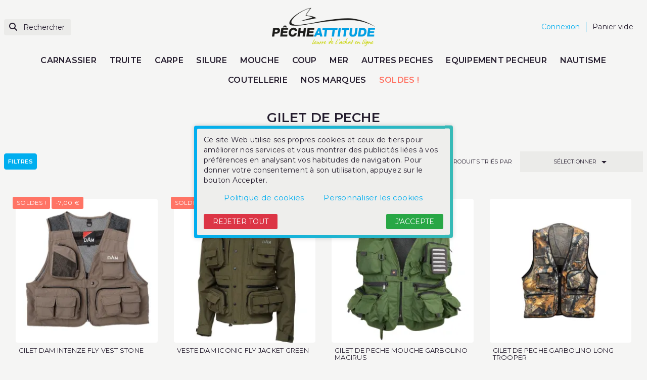

--- FILE ---
content_type: text/html; charset=utf-8
request_url: https://peche-attitude.com/707-gilet-de-peche
body_size: 280866
content:
<!doctype html>
<html lang="fr-FR"  data-scheme="light" >

<head>
    
        
    <meta charset="utf-8">


    <meta http-equiv="x-ua-compatible" content="ie=edge">



    <title>GILET DE PECHE</title>
    
          
    <script id='lgcookieslaw_script_gtm'>
        window.dataLayer = window.dataLayer || [];
        function gtag(){
            dataLayer.push(arguments);
        }

        gtag('consent', 'default', {
            'ad_storage': 'denied',
            'ad_user_data': 'denied',
            'ad_personalization': 'denied',
            'analytics_storage': 'denied',
            'personalization_storage': 'granted',
            'security_storage': 'granted'
        });
    </script>

    
    <meta name="description" content="">
    <meta name="keywords" content="">

    <link rel="preconnect" href="https://www.google-analytics.com">
    <link rel="preconnect" href="https://www.googletagmanager.com">

    <link rel="preconnect" href="https://fonts.googleapis.com">
    <link rel="preconnect" href="https://fonts.gstatic.com" crossorigin>

    
                                                        
            <link rel="canonical" href="https://peche-attitude.com/707-gilet-de-peche" />
    
    
            

    
        <script type="application/ld+json">
    {
        "@context": "https://schema.org",
        "@type": "Organization",
        "name" : "Pêche attitude",
        "url" : "https://peche-attitude.com/",
                    "sameAs": [
                                    "https://www.facebook.com/pecheattitude/?locale=fr_FR"
                            ],
                            "logo": {
                "@type": "ImageObject",
                "url":"https://peche-attitude.com/img/logo-1745403830.png"
            },
                "foundingDate": "2012",
        "founder": {
            "@type": "Person",
            "name": ""
        },
        "contactPoint": {
            "@type": "ContactPoint",
            "contactType": "customer support",
            "telephone": "05 53 01 00 00",
            "email": "contact@peche-attitude.com"
        }    }
</script>




    <script script type="application/ld+json">
        {
            "@context": "https://schema.org",
            "@type": "BreadcrumbList",
            "itemListElement": [
                                    {
                        "@type": "ListItem",
                        "position": 1,
                        "name": "Accueil",
                        "item": "https://peche-attitude.com/"
                        },                                        {
                        "@type": "ListItem",
                        "position": 2,
                        "name": "EQUIPEMENT PECHEUR",
                        "item": "https://peche-attitude.com/25-equipement-du-pecheur"
                        },                                        {
                        "@type": "ListItem",
                        "position": 3,
                        "name": "GILET DE PECHE",
                        "item": "https://peche-attitude.com/707-gilet-de-peche"
                        }                                    ]
            }
    </script>
    

    
      <script type="application/ld+json">
    {
      "@context": "https://schema.org",
      "@type": "ItemList",
      "itemListElement": [
                  {
            "@type": "Product",
            "position": 1,
            "name": "GILET DAM INTENZE FLY VEST STONE",
            "url": "https://peche-attitude.com/gilet-de-peche/9012-16588-gilet-dam-intenze-fly-vest-stone.html#/313-taille-l",
             "image":"https://peche-attitude.com/17903-large_default/gilet-dam-intenze-fly-vest-stone.jpg",
                        "offers": {
              "@type": "Offer",
              "priceCurrency": "EUR",
              "price": "36.9",
              "availability": "https://schema.org/InStock",
              "priceValidUntil": "2026-02-05"
            }
            
            },
                                {
            "@type": "Product",
            "position": 2,
            "name": "VESTE DAM ICONIC FLY JACKET GREEN",
            "url": "https://peche-attitude.com/gilet-de-peche/9011-16581-veste-dam-iconic-fly-jacket-green.html#/312-taille-m",
             "image":"https://peche-attitude.com/17897-large_default/veste-dam-iconic-fly-jacket-green.jpg",
                        "offers": {
              "@type": "Offer",
              "priceCurrency": "EUR",
              "price": "94.9",
              "availability": "https://schema.org/OutOfStock",
              "priceValidUntil": "2026-02-05"
            }
            
            },
                                {
            "@type": "Product",
            "position": 3,
            "name": "GILET DE PECHE MOUCHE GARBOLINO MAGIRUS",
            "url": "https://peche-attitude.com/vetement/8443-15465-gilet-de-peche-mouche-garbolino-magirus.html#/313-taille-l",
             "image":"https://peche-attitude.com/16320-large_default/gilet-de-peche-mouche-garbolino-magirus.jpg",
                        "offers": {
              "@type": "Offer",
              "priceCurrency": "EUR",
              "price": "54.9",
              "availability": "https://schema.org/InStock",
              "priceValidUntil": "2026-02-05"
            }
            
            },
                                {
            "@type": "Product",
            "position": 4,
            "name": "GILET DE PECHE GARBOLINO LONG TROOPER",
            "url": "https://peche-attitude.com/gilet-de-peche/6752-11181-gilet-de-peche-garbolino-long-trooper.html#/312-taille-m",
             "image":"https://peche-attitude.com/10842-large_default/gilet-de-peche-garbolino-long-trooper.jpg",
                        "offers": {
              "@type": "Offer",
              "priceCurrency": "EUR",
              "price": "39.9",
              "availability": "https://schema.org/OutOfStock",
              "priceValidUntil": "2026-02-05"
            }
            
            },
                                {
            "@type": "Product",
            "position": 5,
            "name": "GILET DE PECHE RAGOT 10 POCHES",
            "url": "https://peche-attitude.com/gilet-de-peche/3719-4344-gilet-de-peche-ragot-10-poches.html#/1852-taille-xs",
             "image":"https://peche-attitude.com/6149-large_default/gilet-de-peche-ragot-10-poches.jpg",
                        "offers": {
              "@type": "Offer",
              "priceCurrency": "EUR",
              "price": "27.5",
              "availability": "https://schema.org/InStock",
              "priceValidUntil": "2026-02-05"
            }
            
            }                  ],
        "name": "GILET DE PECHE",
        "numberOfItems": 5
      }
  </script>


    
        
    

    
        <meta property="og:title" content="GILET DE PECHE" />
        <meta property="og:description" content="" />
        <meta property="og:url" content="https://peche-attitude.com/707-gilet-de-peche" />
        <meta property="og:site_name" content="Pêche attitude" />
                <meta property="og:type" content="website" />    



    <meta name="viewport" content="width=device-width, initial-scale=1">




           <link rel="shortcut icon" type="image/x-icon" href="/modules/swthememanager/views/img/favicon/1/favicon-16x16.png">
    <link rel="icon" type="image/vnd.microsoft.icon" href="/modules/swthememanager/views/img/favicon/1/favicon-16x16.png">
    <link rel="apple-touch-icon" sizes="57x57" href="/modules/swthememanager/views/img/favicon/1/apple-icon-57x57.png">
    <link rel="apple-touch-icon" sizes="60x60" href="/modules/swthememanager/views/img/favicon/1/apple-icon-60x60.png">
    <link rel="apple-touch-icon" sizes="72x72" href="/modules/swthememanager/views/img/favicon/1/apple-icon-72x72.png">
    <link rel="apple-touch-icon" sizes="76x76" href="/modules/swthememanager/views/img/favicon/1/apple-icon-76x76.png">
    <link rel="apple-touch-icon" sizes="114x114" href="/modules/swthememanager/views/img/favicon/1/apple-icon-114x114.png">
    <link rel="apple-touch-icon" sizes="120x120" href="/modules/swthememanager/views/img/favicon/1/apple-icon-120x120.png">
    <link rel="apple-touch-icon" sizes="144x144" href="/modules/swthememanager/views/img/favicon/1/apple-icon-144x144.png">
    <link rel="apple-touch-icon" sizes="152x152" href="/modules/swthememanager/views/img/favicon/1/apple-icon-152x152.png">
    <link rel="apple-touch-icon" sizes="180x180" href="/modules/swthememanager/views/img/favicon/1/apple-icon-180x180.png">
    <link rel="icon" type="image/png" sizes="192x192" href="/modules/swthememanager/views/img/favicon/1/android-icon-192x192.png">
    <link rel="icon" type="image/png" sizes="32x32" href="/modules/swthememanager/views/img/favicon/1/favicon-32x32.png">
    <link rel="icon" type="image/png" sizes="96x96" href="/modules/swthememanager/views/img/favicon/1/favicon-96x96.png">
    <link rel="icon" type="image/png" sizes="16x16" href="/modules/swthememanager/views/img/favicon/1/favicon-16x16.png">
        <meta name="msapplication-TileColor" content="#FFFFFF">
    <meta name="msapplication-TileImage" content="/modules/swthememanager/views/img/favicon/1/ms-icon-144x144.png">
    <meta name="theme-color" content="#FFFFFF">



        <link rel="stylesheet"
        href="https://peche-attitude.com/themes/swmastertheme-child/assets/cache/theme-af490141.css?20260121"
        type="text/css" media="all">




    

    <script type="text/javascript">
                var MT_CAROUSEL_SHOWNAV = 1;
                var MT_THEME_SCHEME = 0;
                var MT_THEME_SCHEMETOUSE = "light";
                var filterModule = "ps_facetedsearch";
                var prestashop = {"cart":{"products":[],"totals":{"total":{"type":"total","label":"Total","amount":0,"value":"0,00\u00a0\u20ac"},"total_including_tax":{"type":"total","label":"Total TTC","amount":0,"value":"0,00\u00a0\u20ac"},"total_excluding_tax":{"type":"total","label":"Total HT :","amount":0,"value":"0,00\u00a0\u20ac"}},"subtotals":{"products":{"type":"products","label":"Sous-total","amount":0,"value":"0,00\u00a0\u20ac"},"discounts":null,"shipping":{"type":"shipping","label":"Livraison","amount":0,"value":""},"tax":null},"products_count":0,"summary_string":"0 articles","vouchers":{"allowed":1,"added":[]},"discounts":[],"minimalPurchase":0,"minimalPurchaseRequired":""},"currency":{"id":1,"name":"Euro","iso_code":"EUR","iso_code_num":"978","sign":"\u20ac"},"customer":{"lastname":null,"firstname":null,"email":null,"birthday":null,"newsletter":null,"newsletter_date_add":null,"optin":null,"website":null,"company":null,"siret":null,"ape":null,"is_logged":false,"gender":{"type":null,"name":null},"addresses":[]},"country":{"id_zone":"9","id_currency":"1","call_prefix":"33","iso_code":"FR","active":"1","contains_states":"0","need_identification_number":"0","need_zip_code":"1","zip_code_format":"NNNNN","display_tax_label":"1","name":"France","id":8},"language":{"name":"Fran\u00e7ais (French)","iso_code":"fr","locale":"fr-FR","language_code":"fr-fr","active":"1","is_rtl":"0","date_format_lite":"d\/m\/Y","date_format_full":"d\/m\/Y H:i:s","id":1},"page":{"title":"","canonical":"https:\/\/peche-attitude.com\/707-gilet-de-peche","meta":{"title":"GILET DE PECHE","description":"","keywords":null,"robots":"index"},"page_name":"category","body_classes":{"lang-fr":true,"lang-rtl":false,"country-FR":true,"currency-EUR":true,"layout-full-width":true,"page-category":true,"tax-display-enabled":true,"page-customer-account":false,"category-id-707":true,"category-GILET DE PECHE":true,"category-id-parent-25":true,"category-depth-level-3":true},"admin_notifications":[],"password-policy":{"feedbacks":{"0":"Tr\u00e8s faible","1":"Faible","2":"Moyenne","3":"Fort","4":"Tr\u00e8s fort","Straight rows of keys are easy to guess":"Les suites de touches sur le clavier sont faciles \u00e0 deviner","Short keyboard patterns are easy to guess":"Les mod\u00e8les courts sur le clavier sont faciles \u00e0 deviner.","Use a longer keyboard pattern with more turns":"Utilisez une combinaison de touches plus longue et plus complexe.","Repeats like \"aaa\" are easy to guess":"Les r\u00e9p\u00e9titions (ex. : \"aaa\") sont faciles \u00e0 deviner.","Repeats like \"abcabcabc\" are only slightly harder to guess than \"abc\"":"Les r\u00e9p\u00e9titions (ex. : \"abcabcabc\") sont seulement un peu plus difficiles \u00e0 deviner que \"abc\".","Sequences like abc or 6543 are easy to guess":"Les s\u00e9quences (ex. : abc ou 6543) sont faciles \u00e0 deviner.","Recent years are easy to guess":"Les ann\u00e9es r\u00e9centes sont faciles \u00e0 deviner.","Dates are often easy to guess":"Les dates sont souvent faciles \u00e0 deviner.","This is a top-10 common password":"Ce mot de passe figure parmi les 10 mots de passe les plus courants.","This is a top-100 common password":"Ce mot de passe figure parmi les 100 mots de passe les plus courants.","This is a very common password":"Ceci est un mot de passe tr\u00e8s courant.","This is similar to a commonly used password":"Ce mot de passe est similaire \u00e0 un mot de passe couramment utilis\u00e9.","A word by itself is easy to guess":"Un mot seul est facile \u00e0 deviner.","Names and surnames by themselves are easy to guess":"Les noms et les surnoms seuls sont faciles \u00e0 deviner.","Common names and surnames are easy to guess":"Les noms et les pr\u00e9noms courants sont faciles \u00e0 deviner.","Use a few words, avoid common phrases":"Utilisez quelques mots, \u00e9vitez les phrases courantes.","No need for symbols, digits, or uppercase letters":"Pas besoin de symboles, de chiffres ou de majuscules.","Avoid repeated words and characters":"\u00c9viter de r\u00e9p\u00e9ter les mots et les caract\u00e8res.","Avoid sequences":"\u00c9viter les s\u00e9quences.","Avoid recent years":"\u00c9vitez les ann\u00e9es r\u00e9centes.","Avoid years that are associated with you":"\u00c9vitez les ann\u00e9es qui vous sont associ\u00e9es.","Avoid dates and years that are associated with you":"\u00c9vitez les dates et les ann\u00e9es qui vous sont associ\u00e9es.","Capitalization doesn't help very much":"Les majuscules ne sont pas tr\u00e8s utiles.","All-uppercase is almost as easy to guess as all-lowercase":"Un mot de passe tout en majuscules est presque aussi facile \u00e0 deviner qu'un mot de passe tout en minuscules.","Reversed words aren't much harder to guess":"Les mots invers\u00e9s ne sont pas beaucoup plus difficiles \u00e0 deviner.","Predictable substitutions like '@' instead of 'a' don't help very much":"Les substitutions pr\u00e9visibles comme '\"@\" au lieu de \"a\" n'aident pas beaucoup.","Add another word or two. Uncommon words are better.":"Ajoutez un autre mot ou deux. Pr\u00e9f\u00e9rez les mots peu courants."}}},"shop":{"name":"P\u00eache attitude","logo":"https:\/\/peche-attitude.com\/img\/logo-1745403830.png","stores_icon":"https:\/\/peche-attitude.com\/img\/logo_stores.png","favicon":"https:\/\/peche-attitude.com\/img\/favicon.ico"},"core_js_public_path":"\/themes\/","urls":{"base_url":"https:\/\/peche-attitude.com\/","current_url":"https:\/\/peche-attitude.com\/707-gilet-de-peche","shop_domain_url":"https:\/\/peche-attitude.com","img_ps_url":"https:\/\/peche-attitude.com\/img\/","img_cat_url":"https:\/\/peche-attitude.com\/img\/c\/","img_lang_url":"https:\/\/peche-attitude.com\/img\/l\/","img_prod_url":"https:\/\/peche-attitude.com\/img\/p\/","img_manu_url":"https:\/\/peche-attitude.com\/img\/m\/","img_sup_url":"https:\/\/peche-attitude.com\/img\/su\/","img_ship_url":"https:\/\/peche-attitude.com\/img\/s\/","img_store_url":"https:\/\/peche-attitude.com\/img\/st\/","img_col_url":"https:\/\/peche-attitude.com\/img\/co\/","img_url":"https:\/\/peche-attitude.com\/themes\/swmastertheme\/assets\/img\/","css_url":"https:\/\/peche-attitude.com\/themes\/swmastertheme\/assets\/css\/","js_url":"https:\/\/peche-attitude.com\/themes\/swmastertheme\/assets\/js\/","pic_url":"https:\/\/peche-attitude.com\/upload\/","theme_assets":"https:\/\/peche-attitude.com\/themes\/swmastertheme\/assets\/","theme_dir":"https:\/\/peche-attitude.com\/themes\/swmastertheme-child\/","child_theme_assets":"https:\/\/peche-attitude.com\/themes\/swmastertheme-child\/assets\/","child_img_url":"https:\/\/peche-attitude.com\/themes\/swmastertheme-child\/assets\/img\/","child_css_url":"https:\/\/peche-attitude.com\/themes\/swmastertheme-child\/assets\/css\/","child_js_url":"https:\/\/peche-attitude.com\/themes\/swmastertheme-child\/assets\/js\/","pages":{"address":"https:\/\/peche-attitude.com\/adresse","addresses":"https:\/\/peche-attitude.com\/adresses","authentication":"https:\/\/peche-attitude.com\/connexion","manufacturer":"https:\/\/peche-attitude.com\/marques","cart":"https:\/\/peche-attitude.com\/panier","category":"https:\/\/peche-attitude.com\/index.php?controller=category","cms":"https:\/\/peche-attitude.com\/index.php?controller=cms","contact":"https:\/\/peche-attitude.com\/nous-contacter","discount":"https:\/\/peche-attitude.com\/reduction","guest_tracking":"https:\/\/peche-attitude.com\/suivi-commande-invite","history":"https:\/\/peche-attitude.com\/historique-commandes","identity":"https:\/\/peche-attitude.com\/identite","index":"https:\/\/peche-attitude.com\/","my_account":"https:\/\/peche-attitude.com\/mon-compte","order_confirmation":"https:\/\/peche-attitude.com\/confirmation-commande","order_detail":"https:\/\/peche-attitude.com\/index.php?controller=order-detail","order_follow":"https:\/\/peche-attitude.com\/suivi-commande","order":"https:\/\/peche-attitude.com\/commande","order_return":"https:\/\/peche-attitude.com\/index.php?controller=order-return","order_slip":"https:\/\/peche-attitude.com\/avoirs","pagenotfound":"https:\/\/peche-attitude.com\/page-introuvable","password":"https:\/\/peche-attitude.com\/recuperation-mot-de-passe","pdf_invoice":"https:\/\/peche-attitude.com\/index.php?controller=pdf-invoice","pdf_order_return":"https:\/\/peche-attitude.com\/index.php?controller=pdf-order-return","pdf_order_slip":"https:\/\/peche-attitude.com\/index.php?controller=pdf-order-slip","prices_drop":"https:\/\/peche-attitude.com\/promotions","product":"https:\/\/peche-attitude.com\/index.php?controller=product","registration":"https:\/\/peche-attitude.com\/inscription","search":"https:\/\/peche-attitude.com\/recherche","sitemap":"https:\/\/peche-attitude.com\/plan-site","stores":"https:\/\/peche-attitude.com\/magasins","supplier":"https:\/\/peche-attitude.com\/fournisseurs","new_products":"https:\/\/peche-attitude.com\/nouveaux-produits","brands":"https:\/\/peche-attitude.com\/marques","register":"https:\/\/peche-attitude.com\/inscription","order_login":"https:\/\/peche-attitude.com\/commande?login=1"},"alternative_langs":[],"actions":{"logout":"https:\/\/peche-attitude.com\/?mylogout="},"no_picture_image":{"bySize":{"small_default":{"url":"https:\/\/peche-attitude.com\/img\/p\/fr-default-small_default.jpg","width":75,"height":75},"cart_default":{"url":"https:\/\/peche-attitude.com\/img\/p\/fr-default-cart_default.jpg","width":125,"height":125},"mt_cart_panel":{"url":"https:\/\/peche-attitude.com\/img\/p\/fr-default-mt_cart_panel.jpg","width":141,"height":141},"mt_home":{"url":"https:\/\/peche-attitude.com\/img\/p\/fr-default-mt_home.jpg","width":273,"height":273},"home_default":{"url":"https:\/\/peche-attitude.com\/img\/p\/fr-default-home_default.jpg","width":319,"height":319},"medium_default":{"url":"https:\/\/peche-attitude.com\/img\/p\/fr-default-medium_default.jpg","width":452,"height":452},"mt_medium":{"url":"https:\/\/peche-attitude.com\/img\/p\/fr-default-mt_medium.jpg","width":767,"height":767},"large_default":{"url":"https:\/\/peche-attitude.com\/img\/p\/fr-default-large_default.jpg","width":800,"height":800}},"small":{"url":"https:\/\/peche-attitude.com\/img\/p\/fr-default-small_default.jpg","width":75,"height":75},"medium":{"url":"https:\/\/peche-attitude.com\/img\/p\/fr-default-home_default.jpg","width":319,"height":319},"large":{"url":"https:\/\/peche-attitude.com\/img\/p\/fr-default-large_default.jpg","width":800,"height":800},"legend":""}},"configuration":{"display_taxes_label":true,"display_prices_tax_incl":true,"is_catalog":false,"show_prices":true,"opt_in":{"partner":false},"quantity_discount":{"type":"discount","label":"Remise sur prix unitaire"},"voucher_enabled":1,"return_enabled":0},"field_required":[],"breadcrumb":{"links":[{"title":"Accueil","url":"https:\/\/peche-attitude.com\/"},{"title":"EQUIPEMENT PECHEUR","url":"https:\/\/peche-attitude.com\/25-equipement-du-pecheur"},{"title":"GILET DE PECHE","url":"https:\/\/peche-attitude.com\/707-gilet-de-peche"}],"count":3},"link":{"protocol_link":"https:\/\/","protocol_content":"https:\/\/"},"time":1769025716,"static_token":"faaf391ff09244ef0d23389351acc0bc","token":"dd6061c343db229d1f4822f242fdb223","debug":false};
                var psemailsubscription_subscription = "https:\/\/peche-attitude.com\/module\/ps_emailsubscription\/subscription";
                var searchModule = "ps_searchbar";
                var searchPageLink = "https:\/\/peche-attitude.com\/recherche";
                var shopname = "P\u00eache Attitude";
                var swajaxurl = "https:\/\/peche-attitude.com\/module\/swthememanager\/ajax";
                var swpage = "category";
                var swproduct = "produit";
                var swproducts = "produits";
                var swreorder = 0;
                var swseoblocktxt = "\"    <div class=\\\"col-12 cm_purple seoblock\\\">\\n                    <div class=\\\"row\\\">\\n                <div class=\\\"container\\\">\\n                    \\n                                            <div class=\\\"col-md-12 cm_lo-txt text-center\\\">\\n                                                    <\\\/div>\\n                                    <\\\/div>\\n            <\\\/div>\\n            <\\\/div>\\n\"";
                var themeuri = "\/themes\/swmastertheme-child\/";
            </script>



    
<script type="text/javascript">
    var lgcookieslaw_consent_mode = 1;
    var lgcookieslaw_banner_url_ajax_controller = "https://peche-attitude.com/module/lgcookieslaw/ajax";     var lgcookieslaw_cookie_values = null;     var lgcookieslaw_saved_preferences = 0;
    var lgcookieslaw_ajax_calls_token = "c34c83fb683b264b93a56e22a8132a46";
    var lgcookieslaw_reload = 0;
    var lgcookieslaw_block_navigation = 0;
    var lgcookieslaw_banner_position = 3;
    var lgcookieslaw_show_fixed_button = 1;
    var lgcookieslaw_save_user_consent = 1;
    var lgcookieslaw_reject_cookies_when_closing_banner = 0;
</script>





    
</head>

<body id="category" class="lang-fr country-fr currency-eur layout-full-width page-category tax-display-enabled category-id-707 category-gilet-de-peche category-id-parent-25 category-depth-level-3">
    <div id="pspage">
        <main>
                        
                    
            

            
                            

            <header id="header">
                
                    

    <div class="header-banner">
        
    </div>



    <nav class="header-nav">
        <div class="container">
            <div class="row">
                <div class="col-md-5 col-xs-12 left-nav">
                    
                </div>
                <div class="col-md-7 right-nav">
                    
                </div>
            </div>
        </div>
    </nav>




            <div class="header-top">
            <div class="container">
                <div class="row">
                    <div class="header-top-left col-3 col-sm-3 col-md-4 let-spacing-n2 pl-2 pr-1 d-flex flex-wrap">
                        <div id="lnk-menu-mobile" class="lnk-menu-mobile d-lg-none">
                            <div class="mmenu-obtn swjs_olayer headico"
                                data-type="swtm_menu">
                                <a href="#sf-menu" onclick="return false;" aria-label="Menu">
                                    <i class="mt-ico mt-menu"></i>
                                </a>
                            </div>
                        </div>
                        			<div class="search-widgets swjs_olayer desktop-search" data-type="ps_searchbar">
			<i class="fas p-0 fa-search"></i>
			<input class="sw_sws" type="button" value="Rechercher"
				aria-label="Rechercher">
		</div>
		<div class="search-widgets swjs_olayer mobile-search d-lg-none m-0 ml-1 headico" data-type="ps_searchbar">
			<i class="fas p-2 fa-search"></i>
		</div>
	
                    </div>
                    <div class="head_logo col-6 col-sm-6 col-md-4 d-sm-flex" id="_desktop_logo">
                                                    
            <a href="https://peche-attitude.com/">
    <img id="mtlogo" class="logo img-fluid" src="https://peche-attitude.com/img/logo-1745403830.png" alt="Pêche attitude" width="278"
      height="117">
  </a>

                                            </div>
                    <div class="header-top-right col-3 col-sm-3 col-md-4 let-spacing-n2">
                        <div class="header-top-right-top">
                            <div id="_desktop_user_info" class="d-flex">
    <div class="user-info">
                    <a href="https://peche-attitude.com/connexion?back=https%3A%2F%2Fpeche-attitude.com%2F707-gilet-de-peche"
                title="Identifiez-vous" rel="nofollow">
                <span class="dc_header-t dc_header-link d-none d-lg-block">Connexion</span>
                <span class="d-block d-lg-none headico">
                    <i class="fas fa-user p-2 mr-1" aria-hidden="true"></i>
                </span>
            </a>
            </div>
</div><div id="_desktop_cart">
    <div class="blockcart cart-preview inactive"
        data-refresh-url="//peche-attitude.com/module/ps_shoppingcart/ajax">
        <div class="desktop-bk d-none d-lg-flex">
                                        <span class="hidden-sm-down dc_header-t">Panier vide</span>
                                </div>
        <div class="mobile-bk d-lg-none headico">
            	          <i class="fas fa-shopping-cart"></i>
        </div>
    </div>
</div>

                        </div>
                        <div class="header-top-right-bottom">
                            
                        </div>
                    </div>

                </div>
                <div class="row">
                    <div id="header-top" class="col-12 position-static">
                        
                    </div>
                </div>

                <div id="mobile_top_menu_wrapper" class="row hidden-md-up" style="display:none;">
                    <div class="js-top-menu mobile" id="_mobile_top_menu"></div>
                    <div class="js-top-menu-bottom">
                        <div id="_mobile_currency_selector"></div>
                        <div id="_mobile_language_selector"></div>
                        <div id="_mobile_contact_link"></div>
                    </div>
                </div>
            </div>
        </div>
                    <div class="col-12">
                <div class="row">
                    

<div class="menu js-top-menu position-static d-none d-lg-block" id="_desktop_top_menu">
    
    			<ul class="top-menu d-none d-lg-flex flex-wrap justify-content-center" id="top-menu"			    data-depth="0">
          						<li class="category" id="category-6">
                							<a
											class="dropdown-item"
											href="https://peche-attitude.com/6-carnassier" data-depth="0"
                      							>
                  CARNASSIER
							</a>
                									<div  class="popover sub-menu js-sub-menu collapse"									>
                      
    			<ul class="top-menu justify-content-start" 			    data-depth="1">
          						<li class="category" id="category-7">
                							<a
											class="dropdown-item dropdown-submenu"
											href="https://peche-attitude.com/7-canne" data-depth="1"
                      							>
                  CANNE
							</a>
                									<div  class="collapse"									>
                      
    			<ul class="top-menu " 			    data-depth="2">
          						<li class="category" id="category-10">
                							<a
											class="dropdown-item"
											href="https://peche-attitude.com/10-canne-spinning" data-depth="2"
                      							>
                  CANNE SPINNING
							</a>
                						</li>
          						<li class="category" id="category-46">
                							<a
											class="dropdown-item"
											href="https://peche-attitude.com/46-canne-casting" data-depth="2"
                      							>
                  CANNE CASTING
							</a>
                						</li>
          						<li class="category" id="category-13">
                							<a
											class="dropdown-item"
											href="https://peche-attitude.com/13-canne-verticale" data-depth="2"
                      							>
                  CANNE VERTICALE
							</a>
                						</li>
          						<li class="category" id="category-17">
                							<a
											class="dropdown-item"
											href="https://peche-attitude.com/17-canne-mort-manie" data-depth="2"
                      							>
                  CANNE MORT MANIE
							</a>
                						</li>
          						<li class="category" id="category-9">
                							<a
											class="dropdown-item"
											href="https://peche-attitude.com/9-canne-poser" data-depth="2"
                      							>
                  CANNE POSER
							</a>
                						</li>
          			</ul>
    
									</div>
                						</li>
          						<li class="category" id="category-11">
                							<a
											class="dropdown-item dropdown-submenu"
											href="https://peche-attitude.com/11-moulinet" data-depth="1"
                      							>
                  MOULINET
							</a>
                									<div  class="collapse"									>
                      
    			<ul class="top-menu " 			    data-depth="2">
          						<li class="category" id="category-47">
                							<a
											class="dropdown-item"
											href="https://peche-attitude.com/47-frein-avant" data-depth="2"
                      							>
                  FREIN AVANT
							</a>
                						</li>
          						<li class="category" id="category-48">
                							<a
											class="dropdown-item"
											href="https://peche-attitude.com/48-frein-arriere" data-depth="2"
                      							>
                  FREIN ARRIERE
							</a>
                						</li>
          						<li class="category" id="category-50">
                							<a
											class="dropdown-item"
											href="https://peche-attitude.com/50-casting" data-depth="2"
                      							>
                  CASTING
							</a>
                						</li>
          						<li class="category" id="category-51">
                							<a
											class="dropdown-item"
											href="https://peche-attitude.com/51-debrayable" data-depth="2"
                      							>
                  DEBRAYABLE
							</a>
                						</li>
          			</ul>
    
									</div>
                						</li>
          						<li class="category" id="category-52">
                							<a
											class="dropdown-item dropdown-submenu"
											href="https://peche-attitude.com/52-ensemble" data-depth="1"
                      							>
                  ENSEMBLE
							</a>
                									<div  class="collapse"									>
                      
    			<ul class="top-menu " 			    data-depth="2">
          						<li class="category" id="category-53">
                							<a
											class="dropdown-item"
											href="https://peche-attitude.com/53-poser" data-depth="2"
                      							>
                  POSER
							</a>
                						</li>
          						<li class="category" id="category-54">
                							<a
											class="dropdown-item"
											href="https://peche-attitude.com/54-lancer" data-depth="2"
                      							>
                  LANCER
							</a>
                						</li>
          						<li class="category" id="category-55">
                							<a
											class="dropdown-item"
											href="https://peche-attitude.com/55-casting" data-depth="2"
                      							>
                  CASTING
							</a>
                						</li>
          			</ul>
    
									</div>
                						</li>
          						<li class="category" id="category-42">
                							<a
											class="dropdown-item dropdown-submenu"
											href="https://peche-attitude.com/42-fil-tresse-bas-de-ligne" data-depth="1"
                      							>
                  FIL, TRESSE, BAS DE LIGNE
							</a>
                									<div  class="collapse"									>
                      
    			<ul class="top-menu " 			    data-depth="2">
          						<li class="category" id="category-56">
                							<a
											class="dropdown-item"
											href="https://peche-attitude.com/56-nylon" data-depth="2"
                      							>
                  NYLON
							</a>
                						</li>
          						<li class="category" id="category-57">
                							<a
											class="dropdown-item"
											href="https://peche-attitude.com/57-tresse" data-depth="2"
                      							>
                  TRESSE
							</a>
                						</li>
          						<li class="category" id="category-58">
                							<a
											class="dropdown-item"
											href="https://peche-attitude.com/58-fluorocarbone" data-depth="2"
                      							>
                  FLUOROCARBONE
							</a>
                						</li>
          						<li class="category" id="category-59">
                							<a
											class="dropdown-item"
											href="https://peche-attitude.com/59-bas-de-ligne" data-depth="2"
                      							>
                  BAS DE LIGNE
							</a>
                						</li>
          						<li class="category" id="category-60">
                							<a
											class="dropdown-item"
											href="https://peche-attitude.com/60-ligne-montee" data-depth="2"
                      							>
                  LIGNE MONTEE
							</a>
                						</li>
          			</ul>
    
									</div>
                						</li>
          						<li class="category" id="category-62">
                							<a
											class="dropdown-item dropdown-submenu"
											href="https://peche-attitude.com/62-leurre-dur" data-depth="1"
                      							>
                  LEURRE DUR
							</a>
                									<div  class="collapse"									>
                      
    			<ul class="top-menu " 			    data-depth="2">
          						<li class="category" id="category-81">
                							<a
											class="dropdown-item"
											href="https://peche-attitude.com/81-crankbait" data-depth="2"
                      							>
                  CRANKBAIT
							</a>
                						</li>
          						<li class="category" id="category-82">
                							<a
											class="dropdown-item"
											href="https://peche-attitude.com/82-jerkbait-minnow" data-depth="2"
                      							>
                  JERKBAIT, MINNOW
							</a>
                						</li>
          						<li class="category" id="category-83">
                							<a
											class="dropdown-item"
											href="https://peche-attitude.com/83-surface" data-depth="2"
                      							>
                  SURFACE
							</a>
                						</li>
          						<li class="category" id="category-84">
                							<a
											class="dropdown-item"
											href="https://peche-attitude.com/84-lipless" data-depth="2"
                      							>
                  LIPLESS
							</a>
                						</li>
          						<li class="category" id="category-85">
                							<a
											class="dropdown-item"
											href="https://peche-attitude.com/85-swimbait-big-bait" data-depth="2"
                      							>
                  SWIMBAIT, BIG BAIT
							</a>
                						</li>
          			</ul>
    
									</div>
                						</li>
          						<li class="category" id="category-61">
                							<a
											class="dropdown-item dropdown-submenu"
											href="https://peche-attitude.com/61-leurre-souple" data-depth="1"
                      							>
                  LEURRE SOUPLE
							</a>
                									<div  class="collapse"									>
                      
    			<ul class="top-menu " 			    data-depth="2">
          						<li class="category" id="category-72">
                							<a
											class="dropdown-item"
											href="https://peche-attitude.com/72-shad" data-depth="2"
                      							>
                  SHAD
							</a>
                						</li>
          						<li class="category" id="category-73">
                							<a
											class="dropdown-item"
											href="https://peche-attitude.com/73-grub-virgule" data-depth="2"
                      							>
                  GRUB VIRGULE
							</a>
                						</li>
          						<li class="category" id="category-860">
                							<a
											class="dropdown-item"
											href="https://peche-attitude.com/860-swimbait" data-depth="2"
                      							>
                  SWIMBAIT MONTE
							</a>
                						</li>
          						<li class="category" id="category-75">
                							<a
											class="dropdown-item"
											href="https://peche-attitude.com/75-vers-worm" data-depth="2"
                      							>
                  VERS WORM
							</a>
                						</li>
          						<li class="category" id="category-76">
                							<a
											class="dropdown-item"
											href="https://peche-attitude.com/76-creature" data-depth="2"
                      							>
                  CREATURE
							</a>
                						</li>
          						<li class="category" id="category-77">
                							<a
											class="dropdown-item"
											href="https://peche-attitude.com/77-grenouille" data-depth="2"
                      							>
                  GRENOUILLE
							</a>
                						</li>
          						<li class="category" id="category-78">
                							<a
											class="dropdown-item"
											href="https://peche-attitude.com/78-ecrevisse" data-depth="2"
                      							>
                  ECREVISSE CRAW
							</a>
                						</li>
          						<li class="category" id="category-784">
                							<a
											class="dropdown-item"
											href="https://peche-attitude.com/784-slug-finesse" data-depth="2"
                      							>
                  SLUG FINESSE
							</a>
                						</li>
          						<li class="category" id="category-79">
                							<a
											class="dropdown-item"
											href="https://peche-attitude.com/79-tube-octopus" data-depth="2"
                      							>
                  TUBE OCTOPUS
							</a>
                						</li>
          						<li class="category" id="category-802">
                							<a
											class="dropdown-item"
											href="https://peche-attitude.com/802-plomb-palette" data-depth="2"
                      							>
                  PLOMB PALETTE
							</a>
                						</li>
          						<li class="category" id="category-855">
                							<a
											class="dropdown-item"
											href="https://peche-attitude.com/855-insecte" data-depth="2"
                      							>
                  INSECTE
							</a>
                						</li>
          						<li class="category" id="category-820">
                							<a
											class="dropdown-item"
											href="https://peche-attitude.com/820-streamer-mouche" data-depth="2"
                      							>
                  STREAMER MOUCHE
							</a>
                						</li>
          						<li class="category" id="category-828">
                							<a
											class="dropdown-item"
											href="https://peche-attitude.com/828-autre" data-depth="2"
                      							>
                  AUTRE
							</a>
                						</li>
          			</ul>
    
									</div>
                						</li>
          						<li class="category" id="category-63">
                							<a
											class="dropdown-item dropdown-submenu"
											href="https://peche-attitude.com/63-leurre-metallique" data-depth="1"
                      							>
                  LEURRE METALLIQUE
							</a>
                									<div  class="collapse"									>
                      
    			<ul class="top-menu " 			    data-depth="2">
          						<li class="category" id="category-100">
                							<a
											class="dropdown-item"
											href="https://peche-attitude.com/100-spinnerbait" data-depth="2"
                      							>
                  SPINNERBAIT
							</a>
                						</li>
          						<li class="category" id="category-799">
                							<a
											class="dropdown-item"
											href="https://peche-attitude.com/799-chatterbait" data-depth="2"
                      							>
                  CHATTERBAIT
							</a>
                						</li>
          						<li class="category" id="category-101">
                							<a
											class="dropdown-item"
											href="https://peche-attitude.com/101-buzzbait" data-depth="2"
                      							>
                  BUZZBAIT
							</a>
                						</li>
          						<li class="category" id="category-98">
                							<a
											class="dropdown-item"
											href="https://peche-attitude.com/98-palette-tournante" data-depth="2"
                      							>
                  PALETTE TOURNANTE
							</a>
                						</li>
          						<li class="category" id="category-99">
                							<a
											class="dropdown-item"
											href="https://peche-attitude.com/99-ondulante" data-depth="2"
                      							>
                  ONDULANTE
							</a>
                						</li>
          						<li class="category" id="category-857">
                							<a
											class="dropdown-item"
											href="https://peche-attitude.com/857-tail-spin" data-depth="2"
                      							>
                  TAIL SPIN
							</a>
                						</li>
          						<li class="category" id="category-853">
                							<a
											class="dropdown-item"
											href="https://peche-attitude.com/853-lame-vibrante" data-depth="2"
                      							>
                  LAME VIBRANTE
							</a>
                						</li>
          						<li class="category" id="category-852">
                							<a
											class="dropdown-item"
											href="https://peche-attitude.com/852-jig" data-depth="2"
                      							>
                  JIG
							</a>
                						</li>
          						<li class="category" id="category-835">
                							<a
											class="dropdown-item"
											href="https://peche-attitude.com/835-autre" data-depth="2"
                      							>
                  AUTRE
							</a>
                						</li>
          			</ul>
    
									</div>
                						</li>
          						<li class="category" id="category-873">
                							<a
											class="dropdown-item dropdown-submenu"
											href="https://peche-attitude.com/873-coffret-de-leurres" data-depth="1"
                      							>
                  COFFRET DE LEURRES
							</a>
                						</li>
          						<li class="category" id="category-792">
                							<a
											class="dropdown-item dropdown-submenu"
											href="https://peche-attitude.com/792-tetes-plombees" data-depth="1"
                      							>
                  TETES PLOMBEES
							</a>
                									<div  class="collapse"									>
                      
    			<ul class="top-menu " 			    data-depth="2">
          						<li class="category" id="category-793">
                							<a
											class="dropdown-item"
											href="https://peche-attitude.com/793-rondes" data-depth="2"
                      							>
                  RONDES
							</a>
                						</li>
          						<li class="category" id="category-796">
                							<a
											class="dropdown-item"
											href="https://peche-attitude.com/796-shads" data-depth="2"
                      							>
                  SHADS
							</a>
                						</li>
          						<li class="category" id="category-794">
                							<a
											class="dropdown-item"
											href="https://peche-attitude.com/794-verticales-ned-rig" data-depth="2"
                      							>
                  VERTICALES, NED RIG
							</a>
                						</li>
          						<li class="category" id="category-795">
                							<a
											class="dropdown-item"
											href="https://peche-attitude.com/795-footballs" data-depth="2"
                      							>
                  FOOTBALLS
							</a>
                						</li>
          						<li class="category" id="category-798">
                							<a
											class="dropdown-item"
											href="https://peche-attitude.com/798-texans-plombes" data-depth="2"
                      							>
                  TEXANS PLOMBES
							</a>
                						</li>
          						<li class="category" id="category-801">
                							<a
											class="dropdown-item"
											href="https://peche-attitude.com/801-rubber-jig" data-depth="2"
                      							>
                  RUBBER JIG
							</a>
                						</li>
          						<li class="category" id="category-797">
                							<a
											class="dropdown-item"
											href="https://peche-attitude.com/797-autres" data-depth="2"
                      							>
                  AUTRES
							</a>
                						</li>
          			</ul>
    
									</div>
                						</li>
          						<li class="category" id="category-64">
                							<a
											class="dropdown-item dropdown-submenu"
											href="https://peche-attitude.com/64-hamecon" data-depth="1"
                      							>
                  HAMECON
							</a>
                									<div  class="collapse"									>
                      
    			<ul class="top-menu " 			    data-depth="2">
          						<li class="category" id="category-103">
                							<a
											class="dropdown-item"
											href="https://peche-attitude.com/103-simple" data-depth="2"
                      							>
                  SIMPLE
							</a>
                						</li>
          						<li class="category" id="category-104">
                							<a
											class="dropdown-item"
											href="https://peche-attitude.com/104-double" data-depth="2"
                      							>
                  DOUBLE
							</a>
                						</li>
          						<li class="category" id="category-105">
                							<a
											class="dropdown-item"
											href="https://peche-attitude.com/105-triple" data-depth="2"
                      							>
                  TRIPLE
							</a>
                						</li>
          						<li class="category" id="category-790">
                							<a
											class="dropdown-item"
											href="https://peche-attitude.com/790-texan" data-depth="2"
                      							>
                  TEXAN
							</a>
                						</li>
          						<li class="category" id="category-791">
                							<a
											class="dropdown-item"
											href="https://peche-attitude.com/791-montes" data-depth="2"
                      							>
                  MONTES
							</a>
                						</li>
          			</ul>
    
									</div>
                						</li>
          						<li class="category" id="category-65">
                							<a
											class="dropdown-item dropdown-submenu"
											href="https://peche-attitude.com/65-plomb" data-depth="1"
                      							>
                  PLOMB
							</a>
                									<div  class="collapse"									>
                      
    			<ul class="top-menu " 			    data-depth="2">
          						<li class="category" id="category-106">
                							<a
											class="dropdown-item"
											href="https://peche-attitude.com/106-plomb-ouvert" data-depth="2"
                      							>
                  PLOMB OUVERT
							</a>
                						</li>
          						<li class="category" id="category-107">
                							<a
											class="dropdown-item"
											href="https://peche-attitude.com/107-plomb-perce" data-depth="2"
                      							>
                  PLOMB PERCE
							</a>
                						</li>
          						<li class="category" id="category-108">
                							<a
											class="dropdown-item"
											href="https://peche-attitude.com/108-plomb-a-anneau" data-depth="2"
                      							>
                  PLOMB A ANNEAU
							</a>
                						</li>
          			</ul>
    
									</div>
                						</li>
          						<li class="category" id="category-66">
                							<a
											class="dropdown-item dropdown-submenu"
											href="https://peche-attitude.com/66-petit-materiel" data-depth="1"
                      							>
                  PETIT MATERIEL
							</a>
                									<div  class="collapse"									>
                      
    			<ul class="top-menu " 			    data-depth="2">
          						<li class="category" id="category-109">
                							<a
											class="dropdown-item"
											href="https://peche-attitude.com/109-emerillon" data-depth="2"
                      							>
                  EMERILLON
							</a>
                						</li>
          						<li class="category" id="category-110">
                							<a
											class="dropdown-item"
											href="https://peche-attitude.com/110-agrafe" data-depth="2"
                      							>
                  AGRAFE
							</a>
                						</li>
          						<li class="category" id="category-111">
                							<a
											class="dropdown-item"
											href="https://peche-attitude.com/111-flotteur" data-depth="2"
                      							>
                  FLOTTEUR
							</a>
                						</li>
          						<li class="category" id="category-112">
                							<a
											class="dropdown-item"
											href="https://peche-attitude.com/112-anneau-brise" data-depth="2"
                      							>
                  ANNEAU BRISE
							</a>
                						</li>
          						<li class="category" id="category-837">
                							<a
											class="dropdown-item"
											href="https://peche-attitude.com/837-sleeve" data-depth="2"
                      							>
                  SLEEVE
							</a>
                						</li>
          						<li class="category" id="category-113">
                							<a
											class="dropdown-item"
											href="https://peche-attitude.com/113-bombette" data-depth="2"
                      							>
                  BOMBETTE
							</a>
                						</li>
          						<li class="category" id="category-114">
                							<a
											class="dropdown-item"
											href="https://peche-attitude.com/114-perle" data-depth="2"
                      							>
                  PERLE
							</a>
                						</li>
          						<li class="category" id="category-115">
                							<a
											class="dropdown-item"
											href="https://peche-attitude.com/115-aiguille" data-depth="2"
                      							>
                  AIGUILLE
							</a>
                						</li>
          						<li class="category" id="category-116">
                							<a
											class="dropdown-item"
											href="https://peche-attitude.com/116-degorgeoir" data-depth="2"
                      							>
                  DEGORGEOIR
							</a>
                						</li>
          						<li class="category" id="category-832">
                							<a
											class="dropdown-item"
											href="https://peche-attitude.com/832-stop-float" data-depth="2"
                      							>
                  STOP FLOAT
							</a>
                						</li>
          						<li class="category" id="category-117">
                							<a
											class="dropdown-item"
											href="https://peche-attitude.com/117-outils" data-depth="2"
                      							>
                  OUTILS
							</a>
                						</li>
          						<li class="category" id="category-118">
                							<a
											class="dropdown-item"
											href="https://peche-attitude.com/118-divers" data-depth="2"
                      							>
                  DIVERS
							</a>
                						</li>
          			</ul>
    
									</div>
                						</li>
          						<li class="category" id="category-67">
                							<a
											class="dropdown-item dropdown-submenu"
											href="https://peche-attitude.com/67-appat-booster" data-depth="1"
                      							>
                  APPAT, BOOSTER
							</a>
                									<div  class="collapse"									>
                      
    			<ul class="top-menu " 			    data-depth="2">
          						<li class="category" id="category-119">
                							<a
											class="dropdown-item"
											href="https://peche-attitude.com/119-appat-naturel" data-depth="2"
                      							>
                  APPAT NATUREL
							</a>
                						</li>
          						<li class="category" id="category-120">
                							<a
											class="dropdown-item"
											href="https://peche-attitude.com/120-attractant" data-depth="2"
                      							>
                  ATTRACTANT
							</a>
                						</li>
          			</ul>
    
									</div>
                						</li>
          						<li class="category" id="category-68">
                							<a
											class="dropdown-item dropdown-submenu"
											href="https://peche-attitude.com/68-boite-bagagerie" data-depth="1"
                      							>
                  BOITE, BAGAGERIE
							</a>
                									<div  class="collapse"									>
                      
    			<ul class="top-menu " 			    data-depth="2">
          						<li class="category" id="category-121">
                							<a
											class="dropdown-item"
											href="https://peche-attitude.com/121-boite" data-depth="2"
                      							>
                  BOITE
							</a>
                						</li>
          						<li class="category" id="category-122">
                							<a
											class="dropdown-item"
											href="https://peche-attitude.com/122-sac" data-depth="2"
                      							>
                  SAC
							</a>
                						</li>
          						<li class="category" id="category-123">
                							<a
											class="dropdown-item"
											href="https://peche-attitude.com/123-musette" data-depth="2"
                      							>
                  MUSETTE
							</a>
                						</li>
          						<li class="category" id="category-124">
                							<a
											class="dropdown-item"
											href="https://peche-attitude.com/124-housse" data-depth="2"
                      							>
                  HOUSSE
							</a>
                						</li>
          						<li class="category" id="category-125">
                							<a
											class="dropdown-item"
											href="https://peche-attitude.com/125-ceinture" data-depth="2"
                      							>
                  CEINTURE
							</a>
                						</li>
          						<li class="category" id="category-126">
                							<a
											class="dropdown-item"
											href="https://peche-attitude.com/126-fourreau" data-depth="2"
                      							>
                  FOURREAU
							</a>
                						</li>
          						<li class="category" id="category-127">
                							<a
											class="dropdown-item"
											href="https://peche-attitude.com/127-transport-appat" data-depth="2"
                      							>
                  TRANSPORT APPAT
							</a>
                						</li>
          			</ul>
    
									</div>
                						</li>
          						<li class="category" id="category-69">
                							<a
											class="dropdown-item dropdown-submenu"
											href="https://peche-attitude.com/69-autre-materiel" data-depth="1"
                      							>
                  AUTRE MATERIEL
							</a>
                									<div  class="collapse"									>
                      
    			<ul class="top-menu " 			    data-depth="2">
          						<li class="category" id="category-128">
                							<a
											class="dropdown-item"
											href="https://peche-attitude.com/128-wading" data-depth="2"
                      							>
                  WADING
							</a>
                						</li>
          						<li class="category" id="category-129">
                							<a
											class="dropdown-item"
											href="https://peche-attitude.com/129-vetement" data-depth="2"
                      							>
                  VETEMENT
							</a>
                						</li>
          						<li class="category" id="category-130">
                							<a
											class="dropdown-item"
											href="https://peche-attitude.com/130-siege" data-depth="2"
                      							>
                  SIEGE
							</a>
                						</li>
          						<li class="category" id="category-131">
                							<a
											class="dropdown-item"
											href="https://peche-attitude.com/131-epuisettereception" data-depth="2"
                      							>
                  EPUISETTE / RECEPTION
							</a>
                						</li>
          						<li class="category" id="category-132">
                							<a
											class="dropdown-item"
											href="https://peche-attitude.com/132-lunette" data-depth="2"
                      							>
                  LUNETTE
							</a>
                						</li>
          						<li class="category" id="category-133">
                							<a
											class="dropdown-item"
											href="https://peche-attitude.com/133-detection" data-depth="2"
                      							>
                  DETECTION
							</a>
                						</li>
          						<li class="category" id="category-135">
                							<a
											class="dropdown-item"
											href="https://peche-attitude.com/135-pesonmesure" data-depth="2"
                      							>
                  PESON/MESURE
							</a>
                						</li>
          						<li class="category" id="category-137">
                							<a
											class="dropdown-item"
											href="https://peche-attitude.com/137-piquerepose-canne" data-depth="2"
                      							>
                  PIQUE/REPOSE CANNE
							</a>
                						</li>
          			</ul>
    
									</div>
                						</li>
          			</ul>
    
									</div>
                						</li>
          						<li class="category" id="category-14">
                							<a
											class="dropdown-item"
											href="https://peche-attitude.com/14-truite" data-depth="0"
                      							>
                  TRUITE
							</a>
                									<div  class="popover sub-menu js-sub-menu collapse"									>
                      
    			<ul class="top-menu justify-content-start" 			    data-depth="1">
          						<li class="category" id="category-139">
                							<a
											class="dropdown-item dropdown-submenu"
											href="https://peche-attitude.com/139-canne-truite" data-depth="1"
                      							>
                  CANNE TRUITE
							</a>
                									<div  class="collapse"									>
                      
    			<ul class="top-menu " 			    data-depth="2">
          						<li class="category" id="category-140">
                							<a
											class="dropdown-item"
											href="https://peche-attitude.com/140-toc-reglable" data-depth="2"
                      							>
                  TOC REGLABLE
							</a>
                						</li>
          						<li class="category" id="category-859">
                							<a
											class="dropdown-item"
											href="https://peche-attitude.com/859-toc-fixe" data-depth="2"
                      							>
                  TOC FIXE
							</a>
                						</li>
          						<li class="category" id="category-862">
                							<a
											class="dropdown-item"
											href="https://peche-attitude.com/862-toc-nymphe" data-depth="2"
                      							>
                  NYMPHE
							</a>
                						</li>
          						<li class="category" id="category-858">
                							<a
											class="dropdown-item"
											href="https://peche-attitude.com/858-fil-interieur" data-depth="2"
                      							>
                  FIL INTERIEUR
							</a>
                						</li>
          						<li class="category" id="category-812">
                							<a
											class="dropdown-item"
											href="https://peche-attitude.com/812-telescopique" data-depth="2"
                      							>
                  TELESCOPIQUE
							</a>
                						</li>
          						<li class="category" id="category-141">
                							<a
											class="dropdown-item"
											href="https://peche-attitude.com/141-lancer" data-depth="2"
                      							>
                  LANCER LEURRE
							</a>
                						</li>
          						<li class="category" id="category-142">
                							<a
											class="dropdown-item"
											href="https://peche-attitude.com/142-manie" data-depth="2"
                      							>
                  VAIRON MANIE
							</a>
                						</li>
          			</ul>
    
									</div>
                						</li>
          						<li class="category" id="category-144">
                							<a
											class="dropdown-item dropdown-submenu"
											href="https://peche-attitude.com/144-moulinet-truite" data-depth="1"
                      							>
                  MOULINET TRUITE
							</a>
                									<div  class="collapse"									>
                      
    			<ul class="top-menu " 			    data-depth="2">
          						<li class="category" id="category-155">
                							<a
											class="dropdown-item"
											href="https://peche-attitude.com/155-frein-avant" data-depth="2"
                      							>
                  FREIN AVANT
							</a>
                						</li>
          						<li class="category" id="category-156">
                							<a
											class="dropdown-item"
											href="https://peche-attitude.com/156-frein-arriere" data-depth="2"
                      							>
                  FREIN ARRIERE
							</a>
                						</li>
          						<li class="category" id="category-157">
                							<a
											class="dropdown-item"
											href="https://peche-attitude.com/157-capote" data-depth="2"
                      							>
                  CAPOTE
							</a>
                						</li>
          						<li class="category" id="category-158">
                							<a
											class="dropdown-item"
											href="https://peche-attitude.com/158-toc" data-depth="2"
                      							>
                  TOC
							</a>
                						</li>
          			</ul>
    
									</div>
                						</li>
          						<li class="category" id="category-145">
                							<a
											class="dropdown-item dropdown-submenu"
											href="https://peche-attitude.com/145-ensemble-truite" data-depth="1"
                      							>
                  ENSEMBLE TRUITE
							</a>
                									<div  class="collapse"									>
                      
    			<ul class="top-menu " 			    data-depth="2">
          						<li class="category" id="category-159">
                							<a
											class="dropdown-item"
											href="https://peche-attitude.com/159-toc" data-depth="2"
                      							>
                  TOC
							</a>
                						</li>
          						<li class="category" id="category-160">
                							<a
											class="dropdown-item"
											href="https://peche-attitude.com/160-lancer" data-depth="2"
                      							>
                  LANCER
							</a>
                						</li>
          						<li class="category" id="category-819">
                							<a
											class="dropdown-item"
											href="https://peche-attitude.com/819-telescopique" data-depth="2"
                      							>
                  TELESCOPIQUE
							</a>
                						</li>
          			</ul>
    
									</div>
                						</li>
          						<li class="category" id="category-146">
                							<a
											class="dropdown-item dropdown-submenu"
											href="https://peche-attitude.com/146-fil-tresse-bas-de-ligne-truite" data-depth="1"
                      							>
                  FIL, TRESSE, BAS DE LIGNE TRUITE
							</a>
                									<div  class="collapse"									>
                      
    			<ul class="top-menu " 			    data-depth="2">
          						<li class="category" id="category-163">
                							<a
											class="dropdown-item"
											href="https://peche-attitude.com/163-nylon" data-depth="2"
                      							>
                  NYLON
							</a>
                						</li>
          						<li class="category" id="category-164">
                							<a
											class="dropdown-item"
											href="https://peche-attitude.com/164-tresse" data-depth="2"
                      							>
                  TRESSE
							</a>
                						</li>
          						<li class="category" id="category-165">
                							<a
											class="dropdown-item"
											href="https://peche-attitude.com/165-fluorocarbone" data-depth="2"
                      							>
                  FLUOROCARBONE
							</a>
                						</li>
          						<li class="category" id="category-167">
                							<a
											class="dropdown-item"
											href="https://peche-attitude.com/167-bas-de-ligne" data-depth="2"
                      							>
                  BAS DE LIGNE
							</a>
                						</li>
          						<li class="category" id="category-168">
                							<a
											class="dropdown-item"
											href="https://peche-attitude.com/168-ligne-montee" data-depth="2"
                      							>
                  LIGNE MONTEE
							</a>
                						</li>
          			</ul>
    
									</div>
                						</li>
          						<li class="category" id="category-147">
                							<a
											class="dropdown-item dropdown-submenu"
											href="https://peche-attitude.com/147-leurre-truite" data-depth="1"
                      							>
                  LEURRE TRUITE
							</a>
                									<div  class="collapse"									>
                      
    			<ul class="top-menu " 			    data-depth="2">
          						<li class="category" id="category-169">
                							<a
											class="dropdown-item"
											href="https://peche-attitude.com/169-leurre-dur" data-depth="2"
                      							>
                  LEURRE DUR
							</a>
                						</li>
          						<li class="category" id="category-170">
                							<a
											class="dropdown-item"
											href="https://peche-attitude.com/170-leurre-souple" data-depth="2"
                      							>
                  LEURRE SOUPLE
							</a>
                						</li>
          						<li class="category" id="category-172">
                							<a
											class="dropdown-item"
											href="https://peche-attitude.com/172-leurre-metalique" data-depth="2"
                      							>
                  LEURRE METALIQUE
							</a>
                						</li>
          						<li class="category" id="category-173">
                							<a
											class="dropdown-item"
											href="https://peche-attitude.com/173-manier" data-depth="2"
                      							>
                  MANIER
							</a>
                						</li>
          						<li class="category" id="category-171">
                							<a
											class="dropdown-item"
											href="https://peche-attitude.com/171-tete-plombee" data-depth="2"
                      							>
                  TETE PLOMBEE
							</a>
                						</li>
          			</ul>
    
									</div>
                						</li>
          						<li class="category" id="category-148">
                							<a
											class="dropdown-item dropdown-submenu"
											href="https://peche-attitude.com/148-appat-truite" data-depth="1"
                      							>
                  APPAT TRUITE
							</a>
                									<div  class="collapse"									>
                      
    			<ul class="top-menu " 			    data-depth="2">
          						<li class="category" id="category-175">
                							<a
											class="dropdown-item"
											href="https://peche-attitude.com/175-naturel-" data-depth="2"
                      							>
                  NATUREL 
							</a>
                						</li>
          						<li class="category" id="category-176">
                							<a
											class="dropdown-item"
											href="https://peche-attitude.com/176-artificiel" data-depth="2"
                      							>
                  ARTIFICIEL
							</a>
                						</li>
          			</ul>
    
									</div>
                						</li>
          						<li class="category" id="category-149">
                							<a
											class="dropdown-item dropdown-submenu"
											href="https://peche-attitude.com/149-hamecon-truite" data-depth="1"
                      							>
                  HAMECON TRUITE
							</a>
                									<div  class="collapse"									>
                      
    			<ul class="top-menu " 			    data-depth="2">
          						<li class="category" id="category-177">
                							<a
											class="dropdown-item"
											href="https://peche-attitude.com/177-simple" data-depth="2"
                      							>
                  SIMPLE
							</a>
                						</li>
          						<li class="category" id="category-179">
                							<a
											class="dropdown-item"
											href="https://peche-attitude.com/179-triple" data-depth="2"
                      							>
                  TRIPLE
							</a>
                						</li>
          			</ul>
    
									</div>
                						</li>
          						<li class="category" id="category-150">
                							<a
											class="dropdown-item dropdown-submenu"
											href="https://peche-attitude.com/150-plomb-truite" data-depth="1"
                      							>
                  PLOMB TRUITE
							</a>
                									<div  class="collapse"									>
                      
    			<ul class="top-menu " 			    data-depth="2">
          						<li class="category" id="category-182">
                							<a
											class="dropdown-item"
											href="https://peche-attitude.com/182-plomb-ouvert" data-depth="2"
                      							>
                  PLOMB OUVERT
							</a>
                						</li>
          						<li class="category" id="category-183">
                							<a
											class="dropdown-item"
											href="https://peche-attitude.com/183-plomb-perce" data-depth="2"
                      							>
                  PLOMB PERCE
							</a>
                						</li>
          						<li class="category" id="category-184">
                							<a
											class="dropdown-item"
											href="https://peche-attitude.com/184-plomb-a-anneau" data-depth="2"
                      							>
                  PLOMB A ANNEAU
							</a>
                						</li>
          			</ul>
    
									</div>
                						</li>
          						<li class="category" id="category-151">
                							<a
											class="dropdown-item dropdown-submenu"
											href="https://peche-attitude.com/151-petit-materiel-truite" data-depth="1"
                      							>
                  PETIT MATERIEL TRUITE
							</a>
                									<div  class="collapse"									>
                      
    			<ul class="top-menu " 			    data-depth="2">
          						<li class="category" id="category-185">
                							<a
											class="dropdown-item"
											href="https://peche-attitude.com/185-emerillon" data-depth="2"
                      							>
                  EMERILLON
							</a>
                						</li>
          						<li class="category" id="category-187">
                							<a
											class="dropdown-item"
											href="https://peche-attitude.com/187-agrafe" data-depth="2"
                      							>
                  AGRAFE
							</a>
                						</li>
          						<li class="category" id="category-194">
                							<a
											class="dropdown-item"
											href="https://peche-attitude.com/194-flotteur" data-depth="2"
                      							>
                  FLOTTEUR
							</a>
                						</li>
          						<li class="category" id="category-189">
                							<a
											class="dropdown-item"
											href="https://peche-attitude.com/189-guide-fil" data-depth="2"
                      							>
                  GUIDE FIL
							</a>
                						</li>
          						<li class="category" id="category-190">
                							<a
											class="dropdown-item"
											href="https://peche-attitude.com/190-bombette" data-depth="2"
                      							>
                  BOMBETTE
							</a>
                						</li>
          						<li class="category" id="category-191">
                							<a
											class="dropdown-item"
											href="https://peche-attitude.com/191-perle" data-depth="2"
                      							>
                  PERLE
							</a>
                						</li>
          						<li class="category" id="category-192">
                							<a
											class="dropdown-item"
											href="https://peche-attitude.com/192-degorgeoir" data-depth="2"
                      							>
                  DEGORGEOIR
							</a>
                						</li>
          						<li class="category" id="category-193">
                							<a
											class="dropdown-item"
											href="https://peche-attitude.com/193-outils" data-depth="2"
                      							>
                  OUTILS
							</a>
                						</li>
          						<li class="category" id="category-188">
                							<a
											class="dropdown-item"
											href="https://peche-attitude.com/188-divers" data-depth="2"
                      							>
                  DIVERS
							</a>
                						</li>
          			</ul>
    
									</div>
                						</li>
          						<li class="category" id="category-152">
                							<a
											class="dropdown-item dropdown-submenu"
											href="https://peche-attitude.com/152-boite-bagagerie-truite" data-depth="1"
                      							>
                  BOITE, BAGAGERIE TRUITE
							</a>
                									<div  class="collapse"									>
                      
    			<ul class="top-menu " 			    data-depth="2">
          						<li class="category" id="category-195">
                							<a
											class="dropdown-item"
											href="https://peche-attitude.com/195-boite" data-depth="2"
                      							>
                  BOITE
							</a>
                						</li>
          						<li class="category" id="category-196">
                							<a
											class="dropdown-item"
											href="https://peche-attitude.com/196-sac" data-depth="2"
                      							>
                  SAC
							</a>
                						</li>
          						<li class="category" id="category-197">
                							<a
											class="dropdown-item"
											href="https://peche-attitude.com/197-musette" data-depth="2"
                      							>
                  MUSETTE
							</a>
                						</li>
          						<li class="category" id="category-199">
                							<a
											class="dropdown-item"
											href="https://peche-attitude.com/199-ceinture" data-depth="2"
                      							>
                  CEINTURE
							</a>
                						</li>
          						<li class="category" id="category-200">
                							<a
											class="dropdown-item"
											href="https://peche-attitude.com/200-fourreau" data-depth="2"
                      							>
                  FOURREAU
							</a>
                						</li>
          						<li class="category" id="category-849">
                							<a
											class="dropdown-item"
											href="https://peche-attitude.com/849-transport-appat" data-depth="2"
                      							>
                  TRANSPORT APPAT
							</a>
                						</li>
          			</ul>
    
									</div>
                						</li>
          						<li class="category" id="category-153">
                							<a
											class="dropdown-item dropdown-submenu"
											href="https://peche-attitude.com/153-autre-materiel-truite" data-depth="1"
                      							>
                  AUTRE MATERIEL TRUITE
							</a>
                									<div  class="collapse"									>
                      
    			<ul class="top-menu " 			    data-depth="2">
          						<li class="category" id="category-202">
                							<a
											class="dropdown-item"
											href="https://peche-attitude.com/202-wading" data-depth="2"
                      							>
                  WADING
							</a>
                						</li>
          						<li class="category" id="category-203">
                							<a
											class="dropdown-item"
											href="https://peche-attitude.com/203-vetement" data-depth="2"
                      							>
                  VETEMENT
							</a>
                						</li>
          						<li class="category" id="category-205">
                							<a
											class="dropdown-item"
											href="https://peche-attitude.com/205-epuisette" data-depth="2"
                      							>
                  EPUISETTE
							</a>
                						</li>
          						<li class="category" id="category-206">
                							<a
											class="dropdown-item"
											href="https://peche-attitude.com/206-lunette" data-depth="2"
                      							>
                  LUNETTE
							</a>
                						</li>
          						<li class="category" id="category-208">
                							<a
											class="dropdown-item"
											href="https://peche-attitude.com/208-peson-mesure" data-depth="2"
                      							>
                  PESON, MESURE
							</a>
                						</li>
          						<li class="category" id="category-210">
                							<a
											class="dropdown-item"
											href="https://peche-attitude.com/210-pique-repose-canne" data-depth="2"
                      							>
                  PIQUE, REPOSE CANNE
							</a>
                						</li>
          			</ul>
    
									</div>
                						</li>
          			</ul>
    
									</div>
                						</li>
          						<li class="category" id="category-20">
                							<a
											class="dropdown-item"
											href="https://peche-attitude.com/20-carpe" data-depth="0"
                      							>
                  CARPE
							</a>
                									<div  class="popover sub-menu js-sub-menu collapse"									>
                      
    			<ul class="top-menu justify-content-start" 			    data-depth="1">
          						<li class="category" id="category-214">
                							<a
											class="dropdown-item dropdown-submenu"
											href="https://peche-attitude.com/214-canne-carpe" data-depth="1"
                      							>
                  CANNE CARPE
							</a>
                									<div  class="collapse"									>
                      
    			<ul class="top-menu " 			    data-depth="2">
          						<li class="category" id="category-227">
                							<a
											class="dropdown-item"
											href="https://peche-attitude.com/227-9-et-10-pieds" data-depth="2"
                      							>
                  9 ET 10 PIEDS
							</a>
                						</li>
          						<li class="category" id="category-228">
                							<a
											class="dropdown-item"
											href="https://peche-attitude.com/228-12-et-13-pieds" data-depth="2"
                      							>
                  12 ET 13 PIEDS
							</a>
                						</li>
          						<li class="category" id="category-808">
                							<a
											class="dropdown-item"
											href="https://peche-attitude.com/808-spod-marker" data-depth="2"
                      							>
                  SPOD MARKER
							</a>
                						</li>
          			</ul>
    
									</div>
                						</li>
          						<li class="category" id="category-215">
                							<a
											class="dropdown-item dropdown-submenu"
											href="https://peche-attitude.com/215-moulinet-carpe" data-depth="1"
                      							>
                  MOULINET CARPE
							</a>
                									<div  class="collapse"									>
                      
    			<ul class="top-menu " 			    data-depth="2">
          						<li class="category" id="category-230">
                							<a
											class="dropdown-item"
											href="https://peche-attitude.com/230-frein-avant" data-depth="2"
                      							>
                  FREIN AVANT
							</a>
                						</li>
          						<li class="category" id="category-232">
                							<a
											class="dropdown-item"
											href="https://peche-attitude.com/232-debrayable" data-depth="2"
                      							>
                  DEBRAYABLE
							</a>
                						</li>
          			</ul>
    
									</div>
                						</li>
          						<li class="category" id="category-216">
                							<a
											class="dropdown-item dropdown-submenu"
											href="https://peche-attitude.com/216-ensemble-carpe" data-depth="1"
                      							>
                  ENSEMBLE CARPE
							</a>
                						</li>
          						<li class="category" id="category-217">
                							<a
											class="dropdown-item dropdown-submenu"
											href="https://peche-attitude.com/217-rod-pod-detection-carpe" data-depth="1"
                      							>
                  ROD POD, DETECTION CARPE
							</a>
                									<div  class="collapse"									>
                      
    			<ul class="top-menu " 			    data-depth="2">
          						<li class="category" id="category-235">
                							<a
											class="dropdown-item"
											href="https://peche-attitude.com/235-rod-pod" data-depth="2"
                      							>
                  ROD POD
							</a>
                						</li>
          						<li class="category" id="category-236">
                							<a
											class="dropdown-item"
											href="https://peche-attitude.com/236-pique" data-depth="2"
                      							>
                  PIQUE
							</a>
                						</li>
          						<li class="category" id="category-237">
                							<a
											class="dropdown-item"
											href="https://peche-attitude.com/237-buzz-bar" data-depth="2"
                      							>
                  BUZZ BAR
							</a>
                						</li>
          						<li class="category" id="category-238">
                							<a
											class="dropdown-item"
											href="https://peche-attitude.com/238-balancier" data-depth="2"
                      							>
                  BALANCIER
							</a>
                						</li>
          						<li class="category" id="category-239">
                							<a
											class="dropdown-item"
											href="https://peche-attitude.com/239-detection" data-depth="2"
                      							>
                  DETECTION
							</a>
                						</li>
          						<li class="category" id="category-805">
                							<a
											class="dropdown-item"
											href="https://peche-attitude.com/805-tete" data-depth="2"
                      							>
                  TETE
							</a>
                						</li>
          			</ul>
    
									</div>
                						</li>
          						<li class="category" id="category-218">
                							<a
											class="dropdown-item dropdown-submenu"
											href="https://peche-attitude.com/218-fil-tresse-bas-de-ligne-carpe" data-depth="1"
                      							>
                  FIL, TRESSE, BAS DE LIGNE CARPE
							</a>
                									<div  class="collapse"									>
                      
    			<ul class="top-menu " 			    data-depth="2">
          						<li class="category" id="category-240">
                							<a
											class="dropdown-item"
											href="https://peche-attitude.com/240-nylon" data-depth="2"
                      							>
                  NYLON
							</a>
                						</li>
          						<li class="category" id="category-241">
                							<a
											class="dropdown-item"
											href="https://peche-attitude.com/241-tresse" data-depth="2"
                      							>
                  TRESSE
							</a>
                						</li>
          						<li class="category" id="category-242">
                							<a
											class="dropdown-item"
											href="https://peche-attitude.com/242-fluorocarbone" data-depth="2"
                      							>
                  FLUOROCARBONE
							</a>
                						</li>
          						<li class="category" id="category-243">
                							<a
											class="dropdown-item"
											href="https://peche-attitude.com/243-bas-de-ligne" data-depth="2"
                      							>
                  BAS DE LIGNE
							</a>
                						</li>
          			</ul>
    
									</div>
                						</li>
          						<li class="category" id="category-219">
                							<a
											class="dropdown-item dropdown-submenu"
											href="https://peche-attitude.com/219-appat-carpe-" data-depth="1"
                      							>
                  APPAT CARPE 
							</a>
                									<div  class="collapse"									>
                      
    			<ul class="top-menu " 			    data-depth="2">
          						<li class="category" id="category-244">
                							<a
											class="dropdown-item"
											href="https://peche-attitude.com/244-bouillette" data-depth="2"
                      							>
                  BOUILLETTE
							</a>
                						</li>
          						<li class="category" id="category-786">
                							<a
											class="dropdown-item"
											href="https://peche-attitude.com/786-pop-up" data-depth="2"
                      							>
                  POP UP
							</a>
                						</li>
          						<li class="category" id="category-245">
                							<a
											class="dropdown-item"
											href="https://peche-attitude.com/245-amorce" data-depth="2"
                      							>
                  AMORCE
							</a>
                						</li>
          						<li class="category" id="category-246">
                							<a
											class="dropdown-item"
											href="https://peche-attitude.com/246-graine" data-depth="2"
                      							>
                  GRAINE
							</a>
                						</li>
          						<li class="category" id="category-247">
                							<a
											class="dropdown-item"
											href="https://peche-attitude.com/247-pellets" data-depth="2"
                      							>
                  PELLETS
							</a>
                						</li>
          						<li class="category" id="category-248">
                							<a
											class="dropdown-item"
											href="https://peche-attitude.com/248-additif" data-depth="2"
                      							>
                  ADDITIF
							</a>
                						</li>
          			</ul>
    
									</div>
                						</li>
          						<li class="category" id="category-220">
                							<a
											class="dropdown-item dropdown-submenu"
											href="https://peche-attitude.com/220-petit-materiel-carpe" data-depth="1"
                      							>
                  PETIT MATERIEL CARPE
							</a>
                									<div  class="collapse"									>
                      
    			<ul class="top-menu " 			    data-depth="2">
          						<li class="category" id="category-250">
                							<a
											class="dropdown-item"
											href="https://peche-attitude.com/250-hamecon" data-depth="2"
                      							>
                  HAMECON
							</a>
                						</li>
          						<li class="category" id="category-251">
                							<a
											class="dropdown-item"
											href="https://peche-attitude.com/251-plomb" data-depth="2"
                      							>
                  PLOMB
							</a>
                						</li>
          						<li class="category" id="category-252">
                							<a
											class="dropdown-item"
											href="https://peche-attitude.com/252-clip-plomb-manchon" data-depth="2"
                      							>
                  CLIP PLOMB, MANCHON
							</a>
                						</li>
          						<li class="category" id="category-253">
                							<a
											class="dropdown-item"
											href="https://peche-attitude.com/253-emerillon-agrafe-" data-depth="2"
                      							>
                  EMERILLON, AGRAFE 
							</a>
                						</li>
          						<li class="category" id="category-255">
                							<a
											class="dropdown-item"
											href="https://peche-attitude.com/255-flottant" data-depth="2"
                      							>
                  FLOTTANT
							</a>
                						</li>
          						<li class="category" id="category-256">
                							<a
											class="dropdown-item"
											href="https://peche-attitude.com/256-gaine" data-depth="2"
                      							>
                  GAINE
							</a>
                						</li>
          						<li class="category" id="category-258">
                							<a
											class="dropdown-item"
											href="https://peche-attitude.com/258-perle" data-depth="2"
                      							>
                  PERLE
							</a>
                						</li>
          						<li class="category" id="category-848">
                							<a
											class="dropdown-item"
											href="https://peche-attitude.com/848-back-lead" data-depth="2"
                      							>
                  BACK LEAD
							</a>
                						</li>
          						<li class="category" id="category-259">
                							<a
											class="dropdown-item"
											href="https://peche-attitude.com/259-helicoptere" data-depth="2"
                      							>
                  HELICOPTERE
							</a>
                						</li>
          						<li class="category" id="category-260">
                							<a
											class="dropdown-item"
											href="https://peche-attitude.com/260-anti-tangle" data-depth="2"
                      							>
                  ANTI-TANGLE
							</a>
                						</li>
          						<li class="category" id="category-261">
                							<a
											class="dropdown-item"
											href="https://peche-attitude.com/261-stop-float" data-depth="2"
                      							>
                  STOP FLOAT
							</a>
                						</li>
          						<li class="category" id="category-262">
                							<a
											class="dropdown-item"
											href="https://peche-attitude.com/262-stop-appat" data-depth="2"
                      							>
                  STOP APPAT
							</a>
                						</li>
          						<li class="category" id="category-263">
                							<a
											class="dropdown-item"
											href="https://peche-attitude.com/263-aiguille" data-depth="2"
                      							>
                  AIGUILLE
							</a>
                						</li>
          						<li class="category" id="category-787">
                							<a
											class="dropdown-item"
											href="https://peche-attitude.com/787-tungsten" data-depth="2"
                      							>
                  TUNGSTEN
							</a>
                						</li>
          						<li class="category" id="category-264">
                							<a
											class="dropdown-item"
											href="https://peche-attitude.com/264-anneau" data-depth="2"
                      							>
                  ANNEAU
							</a>
                						</li>
          						<li class="category" id="category-266">
                							<a
											class="dropdown-item"
											href="https://peche-attitude.com/266-outils" data-depth="2"
                      							>
                  OUTILS
							</a>
                						</li>
          						<li class="category" id="category-597">
                							<a
											class="dropdown-item"
											href="https://peche-attitude.com/597-divers" data-depth="2"
                      							>
                  DIVERS
							</a>
                						</li>
          			</ul>
    
									</div>
                						</li>
          						<li class="category" id="category-221">
                							<a
											class="dropdown-item dropdown-submenu"
											href="https://peche-attitude.com/221-propulsion-appat-carpe" data-depth="1"
                      							>
                  PROPULSION APPAT CARPE
							</a>
                									<div  class="collapse"									>
                      
    			<ul class="top-menu " 			    data-depth="2">
          						<li class="category" id="category-268">
                							<a
											class="dropdown-item"
											href="https://peche-attitude.com/268-bait-rocket" data-depth="2"
                      							>
                  BAIT ROCKET
							</a>
                						</li>
          						<li class="category" id="category-269">
                							<a
											class="dropdown-item"
											href="https://peche-attitude.com/269-fronde" data-depth="2"
                      							>
                  FRONDE
							</a>
                						</li>
          						<li class="category" id="category-270">
                							<a
											class="dropdown-item"
											href="https://peche-attitude.com/270-lance-bouillette" data-depth="2"
                      							>
                  LANCE BOUILLETTE
							</a>
                						</li>
          						<li class="category" id="category-272">
                							<a
											class="dropdown-item"
											href="https://peche-attitude.com/272-louche" data-depth="2"
                      							>
                  LOUCHE
							</a>
                						</li>
          						<li class="category" id="category-274">
                							<a
											class="dropdown-item"
											href="https://peche-attitude.com/274-soluble-pva-protect" data-depth="2"
                      							>
                  SOLUBLE, PVA, PROTECT
							</a>
                						</li>
          						<li class="category" id="category-804">
                							<a
											class="dropdown-item"
											href="https://peche-attitude.com/804-repere-amorcage" data-depth="2"
                      							>
                  REPERE AMORCAGE
							</a>
                						</li>
          			</ul>
    
									</div>
                						</li>
          						<li class="category" id="category-222">
                							<a
											class="dropdown-item dropdown-submenu"
											href="https://peche-attitude.com/222-reception-pesee-carpe" data-depth="1"
                      							>
                  RECEPTION, PESEE CARPE
							</a>
                									<div  class="collapse"									>
                      
    			<ul class="top-menu " 			    data-depth="2">
          						<li class="category" id="category-275">
                							<a
											class="dropdown-item"
											href="https://peche-attitude.com/275-epuisette" data-depth="2"
                      							>
                  EPUISETTE
							</a>
                						</li>
          						<li class="category" id="category-276">
                							<a
											class="dropdown-item"
											href="https://peche-attitude.com/276-tapis-de-reception" data-depth="2"
                      							>
                  TAPIS DE RECEPTION
							</a>
                						</li>
          						<li class="category" id="category-277">
                							<a
											class="dropdown-item"
											href="https://peche-attitude.com/277-sac-de-pesee" data-depth="2"
                      							>
                  SAC DE PESEE
							</a>
                						</li>
          						<li class="category" id="category-278">
                							<a
											class="dropdown-item"
											href="https://peche-attitude.com/278-sac-de-conservation" data-depth="2"
                      							>
                  SAC DE CONSERVATION
							</a>
                						</li>
          						<li class="category" id="category-279">
                							<a
											class="dropdown-item"
											href="https://peche-attitude.com/279-pezon-mesure" data-depth="2"
                      							>
                  PEZON, MESURE
							</a>
                						</li>
          			</ul>
    
									</div>
                						</li>
          						<li class="category" id="category-223">
                							<a
											class="dropdown-item dropdown-submenu"
											href="https://peche-attitude.com/223-bivouac-carpe" data-depth="1"
                      							>
                  BIVOUAC CARPE
							</a>
                									<div  class="collapse"									>
                      
    			<ul class="top-menu " 			    data-depth="2">
          						<li class="category" id="category-280">
                							<a
											class="dropdown-item"
											href="https://peche-attitude.com/280-biwyparapluie" data-depth="2"
                      							>
                  BIWY/PARAPLUIE
							</a>
                						</li>
          						<li class="category" id="category-282">
                							<a
											class="dropdown-item"
											href="https://peche-attitude.com/282-siege" data-depth="2"
                      							>
                  SIEGE
							</a>
                						</li>
          						<li class="category" id="category-283">
                							<a
											class="dropdown-item"
											href="https://peche-attitude.com/283-couchage" data-depth="2"
                      							>
                  COUCHAGE
							</a>
                						</li>
          						<li class="category" id="category-284">
                							<a
											class="dropdown-item"
											href="https://peche-attitude.com/284-eclairage" data-depth="2"
                      							>
                  ECLAIRAGE
							</a>
                						</li>
          						<li class="category" id="category-815">
                							<a
											class="dropdown-item"
											href="https://peche-attitude.com/815-desserte" data-depth="2"
                      							>
                  DESSERTE
							</a>
                						</li>
          						<li class="category" id="category-833">
                							<a
											class="dropdown-item"
											href="https://peche-attitude.com/833-chauffage" data-depth="2"
                      							>
                  CHAUFFAGE
							</a>
                						</li>
          						<li class="category" id="category-285">
                							<a
											class="dropdown-item"
											href="https://peche-attitude.com/285-repas" data-depth="2"
                      							>
                  REPAS
							</a>
                						</li>
          						<li class="category" id="category-807">
                							<a
											class="dropdown-item"
											href="https://peche-attitude.com/807-pile" data-depth="2"
                      							>
                  PILE
							</a>
                						</li>
          			</ul>
    
									</div>
                						</li>
          						<li class="category" id="category-224">
                							<a
											class="dropdown-item dropdown-submenu"
											href="https://peche-attitude.com/224-boite-bagagerie-carpe" data-depth="1"
                      							>
                  BOITE, BAGAGERIE CARPE
							</a>
                									<div  class="collapse"									>
                      
    			<ul class="top-menu " 			    data-depth="2">
          						<li class="category" id="category-286">
                							<a
											class="dropdown-item"
											href="https://peche-attitude.com/286-boite" data-depth="2"
                      							>
                  BOITE
							</a>
                						</li>
          						<li class="category" id="category-287">
                							<a
											class="dropdown-item"
											href="https://peche-attitude.com/287-sac" data-depth="2"
                      							>
                  SAC
							</a>
                						</li>
          						<li class="category" id="category-288">
                							<a
											class="dropdown-item"
											href="https://peche-attitude.com/288-housse" data-depth="2"
                      							>
                  HOUSSE
							</a>
                						</li>
          						<li class="category" id="category-290">
                							<a
											class="dropdown-item"
											href="https://peche-attitude.com/290-fourreau" data-depth="2"
                      							>
                  FOURREAU
							</a>
                						</li>
          						<li class="category" id="category-291">
                							<a
											class="dropdown-item"
											href="https://peche-attitude.com/291-transport-appat" data-depth="2"
                      							>
                  TRANSPORT APPAT
							</a>
                						</li>
          						<li class="category" id="category-292">
                							<a
											class="dropdown-item"
											href="https://peche-attitude.com/292-seau" data-depth="2"
                      							>
                  SEAU
							</a>
                						</li>
          			</ul>
    
									</div>
                						</li>
          						<li class="category" id="category-225">
                							<a
											class="dropdown-item dropdown-submenu"
											href="https://peche-attitude.com/225-autre-materiel-carpe" data-depth="1"
                      							>
                  AUTRE MATERIEL CARPE
							</a>
                									<div  class="collapse"									>
                      
    			<ul class="top-menu " 			    data-depth="2">
          						<li class="category" id="category-293">
                							<a
											class="dropdown-item"
											href="https://peche-attitude.com/293-wading" data-depth="2"
                      							>
                  WADING
							</a>
                						</li>
          						<li class="category" id="category-294">
                							<a
											class="dropdown-item"
											href="https://peche-attitude.com/294-vetement" data-depth="2"
                      							>
                  VETEMENT
							</a>
                						</li>
          						<li class="category" id="category-295">
                							<a
											class="dropdown-item"
											href="https://peche-attitude.com/295-lunette" data-depth="2"
                      							>
                  LUNETTE
							</a>
                						</li>
          						<li class="category" id="category-817">
                							<a
											class="dropdown-item"
											href="https://peche-attitude.com/817-jumelles" data-depth="2"
                      							>
                  JUMELLES
							</a>
                						</li>
          						<li class="category" id="category-296">
                							<a
											class="dropdown-item"
											href="https://peche-attitude.com/296-autre" data-depth="2"
                      							>
                  AUTRE
							</a>
                						</li>
          			</ul>
    
									</div>
                						</li>
          			</ul>
    
									</div>
                						</li>
          						<li class="category" id="category-21">
                							<a
											class="dropdown-item"
											href="https://peche-attitude.com/21-silure" data-depth="0"
                      							>
                  SILURE
							</a>
                									<div  class="popover sub-menu js-sub-menu collapse"									>
                      
    			<ul class="top-menu justify-content-start" 			    data-depth="1">
          						<li class="category" id="category-299">
                							<a
											class="dropdown-item dropdown-submenu"
											href="https://peche-attitude.com/299-canne-silure" data-depth="1"
                      							>
                  CANNE SILURE
							</a>
                									<div  class="collapse"									>
                      
    			<ul class="top-menu " 			    data-depth="2">
          						<li class="category" id="category-312">
                							<a
											class="dropdown-item"
											href="https://peche-attitude.com/312-pose" data-depth="2"
                      							>
                  POSE
							</a>
                						</li>
          						<li class="category" id="category-313">
                							<a
											class="dropdown-item"
											href="https://peche-attitude.com/313-bateau" data-depth="2"
                      							>
                  BATEAU
							</a>
                						</li>
          						<li class="category" id="category-314">
                							<a
											class="dropdown-item"
											href="https://peche-attitude.com/314-lancer" data-depth="2"
                      							>
                  LANCER
							</a>
                						</li>
          			</ul>
    
									</div>
                						</li>
          						<li class="category" id="category-300">
                							<a
											class="dropdown-item dropdown-submenu"
											href="https://peche-attitude.com/300-moulinet-silure" data-depth="1"
                      							>
                  MOULINET SILURE
							</a>
                									<div  class="collapse"									>
                      
    			<ul class="top-menu " 			    data-depth="2">
          						<li class="category" id="category-315">
                							<a
											class="dropdown-item"
											href="https://peche-attitude.com/315-frein-avant" data-depth="2"
                      							>
                  FREIN AVANT
							</a>
                						</li>
          						<li class="category" id="category-706">
                							<a
											class="dropdown-item"
											href="https://peche-attitude.com/706-casting" data-depth="2"
                      							>
                  CASTING
							</a>
                						</li>
          			</ul>
    
									</div>
                						</li>
          						<li class="category" id="category-301">
                							<a
											class="dropdown-item dropdown-submenu"
											href="https://peche-attitude.com/301-ensemble-silure" data-depth="1"
                      							>
                  ENSEMBLE SILURE
							</a>
                						</li>
          						<li class="category" id="category-302">
                							<a
											class="dropdown-item dropdown-submenu"
											href="https://peche-attitude.com/302-fil-tresse-bas-de-ligne-silure" data-depth="1"
                      							>
                  FIL, TRESSE, BAS DE LIGNE SILURE
							</a>
                									<div  class="collapse"									>
                      
    			<ul class="top-menu " 			    data-depth="2">
          						<li class="category" id="category-317">
                							<a
											class="dropdown-item"
											href="https://peche-attitude.com/317-nylon" data-depth="2"
                      							>
                  NYLON
							</a>
                						</li>
          						<li class="category" id="category-318">
                							<a
											class="dropdown-item"
											href="https://peche-attitude.com/318-tresse" data-depth="2"
                      							>
                  TRESSE
							</a>
                						</li>
          						<li class="category" id="category-320">
                							<a
											class="dropdown-item"
											href="https://peche-attitude.com/320-bas-de-ligne" data-depth="2"
                      							>
                  BAS DE LIGNE
							</a>
                						</li>
          			</ul>
    
									</div>
                						</li>
          						<li class="category" id="category-303">
                							<a
											class="dropdown-item dropdown-submenu"
											href="https://peche-attitude.com/303-leurre-silure" data-depth="1"
                      							>
                  LEURRE SILURE
							</a>
                									<div  class="collapse"									>
                      
    			<ul class="top-menu " 			    data-depth="2">
          						<li class="category" id="category-321">
                							<a
											class="dropdown-item"
											href="https://peche-attitude.com/321-leurre-dur" data-depth="2"
                      							>
                  LEURRE DUR
							</a>
                						</li>
          						<li class="category" id="category-322">
                							<a
											class="dropdown-item"
											href="https://peche-attitude.com/322-leurre-souple" data-depth="2"
                      							>
                  LEURRE SOUPLE
							</a>
                						</li>
          						<li class="category" id="category-323">
                							<a
											class="dropdown-item"
											href="https://peche-attitude.com/323-cuiller" data-depth="2"
                      							>
                  LEURRE METALLIQUE
							</a>
                						</li>
          						<li class="category" id="category-324">
                							<a
											class="dropdown-item"
											href="https://peche-attitude.com/324-manier" data-depth="2"
                      							>
                  TEASER / VERTICAL
							</a>
                						</li>
          						<li class="category" id="category-865">
                							<a
											class="dropdown-item"
											href="https://peche-attitude.com/865-tete-plombee" data-depth="2"
                      							>
                  TETE PLOMBEE
							</a>
                						</li>
          			</ul>
    
									</div>
                						</li>
          						<li class="category" id="category-304">
                							<a
											class="dropdown-item dropdown-submenu"
											href="https://peche-attitude.com/304-montage-silure" data-depth="1"
                      							>
                  MONTAGE SILURE
							</a>
                									<div  class="collapse"									>
                      
    			<ul class="top-menu " 			    data-depth="2">
          						<li class="category" id="category-325">
                							<a
											class="dropdown-item"
											href="https://peche-attitude.com/325-hamecon" data-depth="2"
                      							>
                  HAMECON
							</a>
                						</li>
          						<li class="category" id="category-326">
                							<a
											class="dropdown-item"
											href="https://peche-attitude.com/326-plomb" data-depth="2"
                      							>
                  PLOMB
							</a>
                						</li>
          						<li class="category" id="category-327">
                							<a
											class="dropdown-item"
											href="https://peche-attitude.com/327-flotteur" data-depth="2"
                      							>
                  FLOTTEUR
							</a>
                						</li>
          						<li class="category" id="category-829">
                							<a
											class="dropdown-item"
											href="https://peche-attitude.com/829-stop-float" data-depth="2"
                      							>
                  STOP FLOAT
							</a>
                						</li>
          						<li class="category" id="category-329">
                							<a
											class="dropdown-item"
											href="https://peche-attitude.com/329-boue" data-depth="2"
                      							>
                  BOUE
							</a>
                						</li>
          						<li class="category" id="category-593">
                							<a
											class="dropdown-item"
											href="https://peche-attitude.com/593-emerillon" data-depth="2"
                      							>
                  EMERILLON
							</a>
                						</li>
          						<li class="category" id="category-594">
                							<a
											class="dropdown-item"
											href="https://peche-attitude.com/594-anneau-brise" data-depth="2"
                      							>
                  ANNEAU BRISE
							</a>
                						</li>
          						<li class="category" id="category-839">
                							<a
											class="dropdown-item"
											href="https://peche-attitude.com/839-sleeve" data-depth="2"
                      							>
                  SLEEVE
							</a>
                						</li>
          						<li class="category" id="category-595">
                							<a
											class="dropdown-item"
											href="https://peche-attitude.com/595-rattle" data-depth="2"
                      							>
                  RATTLE
							</a>
                						</li>
          						<li class="category" id="category-813">
                							<a
											class="dropdown-item"
											href="https://peche-attitude.com/813-gaine" data-depth="2"
                      							>
                  GAINE
							</a>
                						</li>
          						<li class="category" id="category-603">
                							<a
											class="dropdown-item"
											href="https://peche-attitude.com/603-perle" data-depth="2"
                      							>
                  PERLE
							</a>
                						</li>
          						<li class="category" id="category-604">
                							<a
											class="dropdown-item"
											href="https://peche-attitude.com/604-divers" data-depth="2"
                      							>
                  DIVERS
							</a>
                						</li>
          			</ul>
    
									</div>
                						</li>
          						<li class="category" id="category-305">
                							<a
											class="dropdown-item dropdown-submenu"
											href="https://peche-attitude.com/305-appat-silure" data-depth="1"
                      							>
                  APPAT SILURE
							</a>
                						</li>
          						<li class="category" id="category-307">
                							<a
											class="dropdown-item dropdown-submenu"
											href="https://peche-attitude.com/307-reception-pesee-silure" data-depth="1"
                      							>
                  RECEPTION, PESEE SILURE
							</a>
                									<div  class="collapse"									>
                      
    			<ul class="top-menu " 			    data-depth="2">
          						<li class="category" id="category-330">
                							<a
											class="dropdown-item"
											href="https://peche-attitude.com/330-gant" data-depth="2"
                      							>
                  GANT
							</a>
                						</li>
          						<li class="category" id="category-333">
                							<a
											class="dropdown-item"
											href="https://peche-attitude.com/333-peson-mesure" data-depth="2"
                      							>
                  PESON, MESURE
							</a>
                						</li>
          			</ul>
    
									</div>
                						</li>
          						<li class="category" id="category-308">
                							<a
											class="dropdown-item dropdown-submenu"
											href="https://peche-attitude.com/308-bivouac-silure" data-depth="1"
                      							>
                  BIVOUAC SILURE
							</a>
                									<div  class="collapse"									>
                      
    			<ul class="top-menu " 			    data-depth="2">
          						<li class="category" id="category-334">
                							<a
											class="dropdown-item"
											href="https://peche-attitude.com/334-tente-biwy" data-depth="2"
                      							>
                  TENTE, BIWY
							</a>
                						</li>
          						<li class="category" id="category-335">
                							<a
											class="dropdown-item"
											href="https://peche-attitude.com/335-siege" data-depth="2"
                      							>
                  SIEGE
							</a>
                						</li>
          						<li class="category" id="category-336">
                							<a
											class="dropdown-item"
											href="https://peche-attitude.com/336-couchage" data-depth="2"
                      							>
                  COUCHAGE
							</a>
                						</li>
          						<li class="category" id="category-337">
                							<a
											class="dropdown-item"
											href="https://peche-attitude.com/337-eclairage" data-depth="2"
                      							>
                  ECLAIRAGE
							</a>
                						</li>
          						<li class="category" id="category-338">
                							<a
											class="dropdown-item"
											href="https://peche-attitude.com/338-repas" data-depth="2"
                      							>
                  REPAS
							</a>
                						</li>
          			</ul>
    
									</div>
                						</li>
          						<li class="category" id="category-309">
                							<a
											class="dropdown-item dropdown-submenu"
											href="https://peche-attitude.com/309-boite-bagagerie-silure" data-depth="1"
                      							>
                  BOITE, BAGAGERIE SILURE
							</a>
                									<div  class="collapse"									>
                      
    			<ul class="top-menu " 			    data-depth="2">
          						<li class="category" id="category-339">
                							<a
											class="dropdown-item"
											href="https://peche-attitude.com/339-boite" data-depth="2"
                      							>
                  BOITE
							</a>
                						</li>
          						<li class="category" id="category-340">
                							<a
											class="dropdown-item"
											href="https://peche-attitude.com/340-sac-" data-depth="2"
                      							>
                  SAC 
							</a>
                						</li>
          						<li class="category" id="category-341">
                							<a
											class="dropdown-item"
											href="https://peche-attitude.com/341-house" data-depth="2"
                      							>
                  HOUSE
							</a>
                						</li>
          						<li class="category" id="category-343">
                							<a
											class="dropdown-item"
											href="https://peche-attitude.com/343-fourreau" data-depth="2"
                      							>
                  FOURREAU
							</a>
                						</li>
          						<li class="category" id="category-344">
                							<a
											class="dropdown-item"
											href="https://peche-attitude.com/344-transport-appat" data-depth="2"
                      							>
                  TRANSPORT APPAT
							</a>
                						</li>
          			</ul>
    
									</div>
                						</li>
          						<li class="category" id="category-310">
                							<a
											class="dropdown-item dropdown-submenu"
											href="https://peche-attitude.com/310-autre-materiel-silure" data-depth="1"
                      							>
                  AUTRE MATERIEL SILURE
							</a>
                									<div  class="collapse"									>
                      
    			<ul class="top-menu " 			    data-depth="2">
          						<li class="category" id="category-345">
                							<a
											class="dropdown-item"
											href="https://peche-attitude.com/345-wading" data-depth="2"
                      							>
                  WADING
							</a>
                						</li>
          						<li class="category" id="category-346">
                							<a
											class="dropdown-item"
											href="https://peche-attitude.com/346-vetement" data-depth="2"
                      							>
                  VETEMENT
							</a>
                						</li>
          						<li class="category" id="category-347">
                							<a
											class="dropdown-item"
											href="https://peche-attitude.com/347-lunette" data-depth="2"
                      							>
                  LUNETTE
							</a>
                						</li>
          						<li class="category" id="category-348">
                							<a
											class="dropdown-item"
											href="https://peche-attitude.com/348-detection" data-depth="2"
                      							>
                  DETECTION
							</a>
                						</li>
          						<li class="category" id="category-349">
                							<a
											class="dropdown-item"
											href="https://peche-attitude.com/349-outils" data-depth="2"
                      							>
                  OUTILS
							</a>
                						</li>
          						<li class="category" id="category-841">
                							<a
											class="dropdown-item"
											href="https://peche-attitude.com/841-clonk" data-depth="2"
                      							>
                  CLONK
							</a>
                						</li>
          						<li class="category" id="category-353">
                							<a
											class="dropdown-item"
											href="https://peche-attitude.com/353-pique-repose-canne" data-depth="2"
                      							>
                  PIQUE, REPOSE CANNE
							</a>
                						</li>
          						<li class="category" id="category-354">
                							<a
											class="dropdown-item"
											href="https://peche-attitude.com/354-autre" data-depth="2"
                      							>
                  AUTRE
							</a>
                						</li>
          			</ul>
    
									</div>
                						</li>
          			</ul>
    
									</div>
                						</li>
          						<li class="category" id="category-22">
                							<a
											class="dropdown-item"
											href="https://peche-attitude.com/22-mouche" data-depth="0"
                      							>
                  MOUCHE
							</a>
                									<div  class="popover sub-menu js-sub-menu collapse"									>
                      
    			<ul class="top-menu justify-content-start" 			    data-depth="1">
          						<li class="category" id="category-357">
                							<a
											class="dropdown-item dropdown-submenu"
											href="https://peche-attitude.com/357-canne-mouche" data-depth="1"
                      							>
                  CANNE MOUCHE
							</a>
                						</li>
          						<li class="category" id="category-358">
                							<a
											class="dropdown-item dropdown-submenu"
											href="https://peche-attitude.com/358-moulinet-mouche" data-depth="1"
                      							>
                  MOULINET MOUCHE
							</a>
                									<div  class="collapse"									>
                      
    			<ul class="top-menu " 			    data-depth="2">
          						<li class="category" id="category-371">
                							<a
											class="dropdown-item"
											href="https://peche-attitude.com/371-manuel" data-depth="2"
                      							>
                  MANUEL
							</a>
                						</li>
          			</ul>
    
									</div>
                						</li>
          						<li class="category" id="category-359">
                							<a
											class="dropdown-item dropdown-submenu"
											href="https://peche-attitude.com/359-ensemble-mouche" data-depth="1"
                      							>
                  ENSEMBLE MOUCHE
							</a>
                						</li>
          						<li class="category" id="category-360">
                							<a
											class="dropdown-item dropdown-submenu"
											href="https://peche-attitude.com/360-soie-backing-mouche" data-depth="1"
                      							>
                  SOIE, BACKING MOUCHE
							</a>
                									<div  class="collapse"									>
                      
    			<ul class="top-menu " 			    data-depth="2">
          						<li class="category" id="category-378">
                							<a
											class="dropdown-item"
											href="https://peche-attitude.com/378-soie" data-depth="2"
                      							>
                  SOIE
							</a>
                						</li>
          						<li class="category" id="category-379">
                							<a
											class="dropdown-item"
											href="https://peche-attitude.com/379-backing" data-depth="2"
                      							>
                  BACKING
							</a>
                						</li>
          						<li class="category" id="category-380">
                							<a
											class="dropdown-item"
											href="https://peche-attitude.com/380-connection" data-depth="2"
                      							>
                  CONNECTION
							</a>
                						</li>
          			</ul>
    
									</div>
                						</li>
          						<li class="category" id="category-590">
                							<a
											class="dropdown-item dropdown-submenu"
											href="https://peche-attitude.com/590-fil-bas-de-ligne-mouche" data-depth="1"
                      							>
                  FIL, BAS DE LIGNE MOUCHE
							</a>
                									<div  class="collapse"									>
                      
    			<ul class="top-menu " 			    data-depth="2">
          						<li class="category" id="category-591">
                							<a
											class="dropdown-item"
											href="https://peche-attitude.com/591-nylon" data-depth="2"
                      							>
                  NYLON
							</a>
                						</li>
          						<li class="category" id="category-592">
                							<a
											class="dropdown-item"
											href="https://peche-attitude.com/592-fluorocarbone" data-depth="2"
                      							>
                  FLUOROCARBONE
							</a>
                						</li>
          						<li class="category" id="category-843">
                							<a
											class="dropdown-item"
											href="https://peche-attitude.com/843-pointe-plongeante" data-depth="2"
                      							>
                  POINTE PLONGEANTE
							</a>
                						</li>
          			</ul>
    
									</div>
                						</li>
          						<li class="category" id="category-362">
                							<a
											class="dropdown-item dropdown-submenu"
											href="https://peche-attitude.com/362-petit-materiel-mouche" data-depth="1"
                      							>
                  PETIT MATERIEL MOUCHE
							</a>
                									<div  class="collapse"									>
                      
    			<ul class="top-menu " 			    data-depth="2">
          						<li class="category" id="category-598">
                							<a
											class="dropdown-item"
											href="https://peche-attitude.com/598-sechage" data-depth="2"
                      							>
                  SECHAGE
							</a>
                						</li>
          						<li class="category" id="category-599">
                							<a
											class="dropdown-item"
											href="https://peche-attitude.com/599-accroche-mouche" data-depth="2"
                      							>
                  ACCROCHE MOUCHE
							</a>
                						</li>
          						<li class="category" id="category-825">
                							<a
											class="dropdown-item"
											href="https://peche-attitude.com/825-graissage" data-depth="2"
                      							>
                  GRAISSAGE
							</a>
                						</li>
          						<li class="category" id="category-600">
                							<a
											class="dropdown-item"
											href="https://peche-attitude.com/600-degorgeoir" data-depth="2"
                      							>
                  DEGORGEOIR
							</a>
                						</li>
          						<li class="category" id="category-601">
                							<a
											class="dropdown-item"
											href="https://peche-attitude.com/601-outils" data-depth="2"
                      							>
                  OUTILS
							</a>
                						</li>
          			</ul>
    
									</div>
                						</li>
          						<li class="category" id="category-363">
                							<a
											class="dropdown-item dropdown-submenu"
											href="https://peche-attitude.com/363-selection-mouche" data-depth="1"
                      							>
                  SELECTION MOUCHE
							</a>
                									<div  class="collapse"									>
                      
    			<ul class="top-menu " 			    data-depth="2">
          						<li class="category" id="category-393">
                							<a
											class="dropdown-item"
											href="https://peche-attitude.com/393-mouche-carnassier" data-depth="2"
                      							>
                  MOUCHE CARNASSIER
							</a>
                						</li>
          			</ul>
    
									</div>
                						</li>
          						<li class="category" id="category-364">
                							<a
											class="dropdown-item dropdown-submenu"
											href="https://peche-attitude.com/364-fabrication-mouche" data-depth="1"
                      							>
                  FABRICATION MOUCHE
							</a>
                									<div  class="collapse"									>
                      
    			<ul class="top-menu " 			    data-depth="2">
          						<li class="category" id="category-396">
                							<a
											class="dropdown-item"
											href="https://peche-attitude.com/396-hamecon" data-depth="2"
                      							>
                  HAMECON
							</a>
                						</li>
          						<li class="category" id="category-397">
                							<a
											class="dropdown-item"
											href="https://peche-attitude.com/397-plume" data-depth="2"
                      							>
                  PLUME
							</a>
                						</li>
          						<li class="category" id="category-398">
                							<a
											class="dropdown-item"
											href="https://peche-attitude.com/398-poil" data-depth="2"
                      							>
                  POIL
							</a>
                						</li>
          						<li class="category" id="category-842">
                							<a
											class="dropdown-item"
											href="https://peche-attitude.com/842-synthetique" data-depth="2"
                      							>
                  SYNTHETIQUE
							</a>
                						</li>
          						<li class="category" id="category-399">
                							<a
											class="dropdown-item"
											href="https://peche-attitude.com/399-chenille" data-depth="2"
                      							>
                  CHENILLE
							</a>
                						</li>
          						<li class="category" id="category-824">
                							<a
											class="dropdown-item"
											href="https://peche-attitude.com/824-dubbing" data-depth="2"
                      							>
                  DUBBING
							</a>
                						</li>
          						<li class="category" id="category-400">
                							<a
											class="dropdown-item"
											href="https://peche-attitude.com/400-fil" data-depth="2"
                      							>
                  FIL
							</a>
                						</li>
          						<li class="category" id="category-402">
                							<a
											class="dropdown-item"
											href="https://peche-attitude.com/402-oeil" data-depth="2"
                      							>
                  OEIL
							</a>
                						</li>
          						<li class="category" id="category-823">
                							<a
											class="dropdown-item"
											href="https://peche-attitude.com/823-mousse" data-depth="2"
                      							>
                  MOUSSE
							</a>
                						</li>
          						<li class="category" id="category-404">
                							<a
											class="dropdown-item"
											href="https://peche-attitude.com/404-perle-casque" data-depth="2"
                      							>
                  PERLE / CASQUE
							</a>
                						</li>
          						<li class="category" id="category-405">
                							<a
											class="dropdown-item"
											href="https://peche-attitude.com/405-vernis" data-depth="2"
                      							>
                  VERNIS
							</a>
                						</li>
          						<li class="category" id="category-406">
                							<a
											class="dropdown-item"
											href="https://peche-attitude.com/406-etau" data-depth="2"
                      							>
                  ETAU
							</a>
                						</li>
          						<li class="category" id="category-407">
                							<a
											class="dropdown-item"
											href="https://peche-attitude.com/407-outils-fabrication" data-depth="2"
                      							>
                  OUTILS FABRICATION
							</a>
                						</li>
          			</ul>
    
									</div>
                						</li>
          						<li class="category" id="category-366">
                							<a
											class="dropdown-item dropdown-submenu"
											href="https://peche-attitude.com/366-boite-bagagerie-mouche" data-depth="1"
                      							>
                  BOITE, BAGAGERIE MOUCHE
							</a>
                									<div  class="collapse"									>
                      
    			<ul class="top-menu " 			    data-depth="2">
          						<li class="category" id="category-411">
                							<a
											class="dropdown-item"
											href="https://peche-attitude.com/411-boite" data-depth="2"
                      							>
                  BOITE
							</a>
                						</li>
          						<li class="category" id="category-412">
                							<a
											class="dropdown-item"
											href="https://peche-attitude.com/412-sac-musette" data-depth="2"
                      							>
                  SAC, MUSETTE
							</a>
                						</li>
          						<li class="category" id="category-416">
                							<a
											class="dropdown-item"
											href="https://peche-attitude.com/416-fourreau" data-depth="2"
                      							>
                  FOURREAU
							</a>
                						</li>
          			</ul>
    
									</div>
                						</li>
          						<li class="category" id="category-367">
                							<a
											class="dropdown-item dropdown-submenu"
											href="https://peche-attitude.com/367-autre-materiel-mouche" data-depth="1"
                      							>
                  AUTRE MATERIEL MOUCHE
							</a>
                									<div  class="collapse"									>
                      
    			<ul class="top-menu " 			    data-depth="2">
          						<li class="category" id="category-417">
                							<a
											class="dropdown-item"
											href="https://peche-attitude.com/417-wading" data-depth="2"
                      							>
                  WADING
							</a>
                						</li>
          						<li class="category" id="category-418">
                							<a
											class="dropdown-item"
											href="https://peche-attitude.com/418-vetement" data-depth="2"
                      							>
                  VETEMENT
							</a>
                						</li>
          						<li class="category" id="category-420">
                							<a
											class="dropdown-item"
											href="https://peche-attitude.com/420-epuisette" data-depth="2"
                      							>
                  EPUISETTE
							</a>
                						</li>
          						<li class="category" id="category-421">
                							<a
											class="dropdown-item"
											href="https://peche-attitude.com/421-lunette" data-depth="2"
                      							>
                  LUNETTE
							</a>
                						</li>
          						<li class="category" id="category-422">
                							<a
											class="dropdown-item"
											href="https://peche-attitude.com/422-peson-mesure" data-depth="2"
                      							>
                  PESON, MESURE
							</a>
                						</li>
          						<li class="category" id="category-423">
                							<a
											class="dropdown-item"
											href="https://peche-attitude.com/423-autre" data-depth="2"
                      							>
                  AUTRE
							</a>
                						</li>
          			</ul>
    
									</div>
                						</li>
          			</ul>
    
									</div>
                						</li>
          						<li class="category" id="category-23">
                							<a
											class="dropdown-item"
											href="https://peche-attitude.com/23-coup-anglaise" data-depth="0"
                      							>
                  COUP
							</a>
                									<div  class="popover sub-menu js-sub-menu collapse"									>
                      
    			<ul class="top-menu justify-content-start" 			    data-depth="1">
          						<li class="category" id="category-426">
                							<a
											class="dropdown-item dropdown-submenu"
											href="https://peche-attitude.com/426-canne-coupanglaise" data-depth="1"
                      							>
                  CANNE COUP
							</a>
                									<div  class="collapse"									>
                      
    			<ul class="top-menu " 			    data-depth="2">
          						<li class="category" id="category-441">
                							<a
											class="dropdown-item"
											href="https://peche-attitude.com/441-feeder" data-depth="2"
                      							>
                  FEEDER
							</a>
                						</li>
          						<li class="category" id="category-438">
                							<a
											class="dropdown-item"
											href="https://peche-attitude.com/438-telescopique" data-depth="2"
                      							>
                  TELESCOPIQUE
							</a>
                						</li>
          						<li class="category" id="category-439">
                							<a
											class="dropdown-item"
											href="https://peche-attitude.com/439-deboiter" data-depth="2"
                      							>
                  EMMANCHEMENT
							</a>
                						</li>
          						<li class="category" id="category-440">
                							<a
											class="dropdown-item"
											href="https://peche-attitude.com/440-anglaise" data-depth="2"
                      							>
                  ANGLAISE
							</a>
                						</li>
          			</ul>
    
									</div>
                						</li>
          						<li class="category" id="category-427">
                							<a
											class="dropdown-item dropdown-submenu"
											href="https://peche-attitude.com/427-moulinet-coupanglaise" data-depth="1"
                      							>
                  MOULINET COUP
							</a>
                									<div  class="collapse"									>
                      
    			<ul class="top-menu " 			    data-depth="2">
          						<li class="category" id="category-443">
                							<a
											class="dropdown-item"
											href="https://peche-attitude.com/443-frein-avant" data-depth="2"
                      							>
                  FREIN AVANT
							</a>
                						</li>
          						<li class="category" id="category-444">
                							<a
											class="dropdown-item"
											href="https://peche-attitude.com/444-frein-arriere" data-depth="2"
                      							>
                  FREIN ARRIERE
							</a>
                						</li>
          						<li class="category" id="category-863">
                							<a
											class="dropdown-item"
											href="https://peche-attitude.com/863-feeder" data-depth="2"
                      							>
                  FEEDER
							</a>
                						</li>
          			</ul>
    
									</div>
                						</li>
          						<li class="category" id="category-428">
                							<a
											class="dropdown-item dropdown-submenu"
											href="https://peche-attitude.com/428-ensemble-coupanglaise" data-depth="1"
                      							>
                  ENSEMBLE COUP
							</a>
                									<div  class="collapse"									>
                      
    			<ul class="top-menu " 			    data-depth="2">
          						<li class="category" id="category-874">
                							<a
											class="dropdown-item"
											href="https://peche-attitude.com/874-feeder" data-depth="2"
                      							>
                  FEEDER
							</a>
                						</li>
          			</ul>
    
									</div>
                						</li>
          						<li class="category" id="category-429">
                							<a
											class="dropdown-item dropdown-submenu"
											href="https://peche-attitude.com/429-fil-tresse-coupanglaise" data-depth="1"
                      							>
                  FIL, TRESSE COUP
							</a>
                									<div  class="collapse"									>
                      
    			<ul class="top-menu " 			    data-depth="2">
          						<li class="category" id="category-447">
                							<a
											class="dropdown-item"
											href="https://peche-attitude.com/447-nylon" data-depth="2"
                      							>
                  NYLON
							</a>
                						</li>
          						<li class="category" id="category-448">
                							<a
											class="dropdown-item"
											href="https://peche-attitude.com/448-tresse" data-depth="2"
                      							>
                  TRESSE
							</a>
                						</li>
          						<li class="category" id="category-449">
                							<a
											class="dropdown-item"
											href="https://peche-attitude.com/449-fluorocarbone" data-depth="2"
                      							>
                  FLUOROCARBONE
							</a>
                						</li>
          			</ul>
    
									</div>
                						</li>
          						<li class="category" id="category-431">
                							<a
											class="dropdown-item dropdown-submenu"
											href="https://peche-attitude.com/431-petit-materiel-coupanglaise" data-depth="1"
                      							>
                  PETIT MATERIEL COUP
							</a>
                									<div  class="collapse"									>
                      
    			<ul class="top-menu " 			    data-depth="2">
          						<li class="category" id="category-450">
                							<a
											class="dropdown-item"
											href="https://peche-attitude.com/450-plomb" data-depth="2"
                      							>
                  PLOMB
							</a>
                						</li>
          						<li class="category" id="category-451">
                							<a
											class="dropdown-item"
											href="https://peche-attitude.com/451-hamecon" data-depth="2"
                      							>
                  HAMECON
							</a>
                						</li>
          						<li class="category" id="category-452">
                							<a
											class="dropdown-item"
											href="https://peche-attitude.com/452-flotteur" data-depth="2"
                      							>
                  FLOTTEUR
							</a>
                						</li>
          						<li class="category" id="category-453">
                							<a
											class="dropdown-item"
											href="https://peche-attitude.com/453-emerillon" data-depth="2"
                      							>
                  EMERILLON
							</a>
                						</li>
          						<li class="category" id="category-455">
                							<a
											class="dropdown-item"
											href="https://peche-attitude.com/455-sonde" data-depth="2"
                      							>
                  SONDE
							</a>
                						</li>
          						<li class="category" id="category-456">
                							<a
											class="dropdown-item"
											href="https://peche-attitude.com/456-degorgeoir" data-depth="2"
                      							>
                  DEGORGEOIR
							</a>
                						</li>
          						<li class="category" id="category-780">
                							<a
											class="dropdown-item"
											href="https://peche-attitude.com/780-perle" data-depth="2"
                      							>
                  PERLE
							</a>
                						</li>
          						<li class="category" id="category-810">
                							<a
											class="dropdown-item"
											href="https://peche-attitude.com/810-montage-elastique" data-depth="2"
                      							>
                  MONTAGE ELASTIQUE
							</a>
                						</li>
          						<li class="category" id="category-826">
                							<a
											class="dropdown-item"
											href="https://peche-attitude.com/826-feeder" data-depth="2"
                      							>
                  FEEDER
							</a>
                						</li>
          						<li class="category" id="category-814">
                							<a
											class="dropdown-item"
											href="https://peche-attitude.com/814-ligne-montee" data-depth="2"
                      							>
                  LIGNE MONTEE
							</a>
                						</li>
          						<li class="category" id="category-840">
                							<a
											class="dropdown-item"
											href="https://peche-attitude.com/840-plioir" data-depth="2"
                      							>
                  PLIOIR
							</a>
                						</li>
          						<li class="category" id="category-457">
                							<a
											class="dropdown-item"
											href="https://peche-attitude.com/457-outils" data-depth="2"
                      							>
                  OUTILS
							</a>
                						</li>
          						<li class="category" id="category-458">
                							<a
											class="dropdown-item"
											href="https://peche-attitude.com/458-divers" data-depth="2"
                      							>
                  DIVERS
							</a>
                						</li>
          			</ul>
    
									</div>
                						</li>
          						<li class="category" id="category-432">
                							<a
											class="dropdown-item dropdown-submenu"
											href="https://peche-attitude.com/432-assise-coupanglaise" data-depth="1"
                      							>
                  ASSISE COUP
							</a>
                									<div  class="collapse"									>
                      
    			<ul class="top-menu " 			    data-depth="2">
          						<li class="category" id="category-459">
                							<a
											class="dropdown-item"
											href="https://peche-attitude.com/459-siege" data-depth="2"
                      							>
                  SIEGE
							</a>
                						</li>
          						<li class="category" id="category-460">
                							<a
											class="dropdown-item"
											href="https://peche-attitude.com/460-station" data-depth="2"
                      							>
                  STATION
							</a>
                						</li>
          						<li class="category" id="category-461">
                							<a
											class="dropdown-item"
											href="https://peche-attitude.com/461-panier-siege" data-depth="2"
                      							>
                  PANIER SIEGE
							</a>
                						</li>
          			</ul>
    
									</div>
                						</li>
          						<li class="category" id="category-433">
                							<a
											class="dropdown-item dropdown-submenu"
											href="https://peche-attitude.com/433-support-de-canne-coupanglaise" data-depth="1"
                      							>
                  SUPPORT DE CANNE COUP
							</a>
                									<div  class="collapse"									>
                      
    			<ul class="top-menu " 			    data-depth="2">
          						<li class="category" id="category-462">
                							<a
											class="dropdown-item"
											href="https://peche-attitude.com/462-pique" data-depth="2"
                      							>
                  PIQUE
							</a>
                						</li>
          						<li class="category" id="category-803">
                							<a
											class="dropdown-item"
											href="https://peche-attitude.com/803-tete" data-depth="2"
                      							>
                  SUPPORT AVANT
							</a>
                						</li>
          			</ul>
    
									</div>
                						</li>
          						<li class="category" id="category-434">
                							<a
											class="dropdown-item dropdown-submenu"
											href="https://peche-attitude.com/434-appats-coupanglaise" data-depth="1"
                      							>
                  APPATS COUP
							</a>
                									<div  class="collapse"									>
                      
    			<ul class="top-menu " 			    data-depth="2">
          						<li class="category" id="category-464">
                							<a
											class="dropdown-item"
											href="https://peche-attitude.com/464-amorce" data-depth="2"
                      							>
                  AMORCE
							</a>
                						</li>
          						<li class="category" id="category-864">
                							<a
											class="dropdown-item"
											href="https://peche-attitude.com/864-feeder" data-depth="2"
                      							>
                  FEEDER
							</a>
                						</li>
          						<li class="category" id="category-465">
                							<a
											class="dropdown-item"
											href="https://peche-attitude.com/465-graine" data-depth="2"
                      							>
                  GRAINE ENTIERE
							</a>
                						</li>
          						<li class="category" id="category-466">
                							<a
											class="dropdown-item"
											href="https://peche-attitude.com/466-pellets" data-depth="2"
                      							>
                  PELLETS
							</a>
                						</li>
          						<li class="category" id="category-467">
                							<a
											class="dropdown-item"
											href="https://peche-attitude.com/467-additif" data-depth="2"
                      							>
                  ADDITIF
							</a>
                						</li>
          						<li class="category" id="category-468">
                							<a
											class="dropdown-item"
											href="https://peche-attitude.com/468-farine" data-depth="2"
                      							>
                  FARINE
							</a>
                						</li>
          						<li class="category" id="category-788">
                							<a
											class="dropdown-item"
											href="https://peche-attitude.com/788-terre" data-depth="2"
                      							>
                  TERRE
							</a>
                						</li>
          						<li class="category" id="category-811">
                							<a
											class="dropdown-item"
											href="https://peche-attitude.com/811-autres" data-depth="2"
                      							>
                  ARTIFICIEL
							</a>
                						</li>
          			</ul>
    
									</div>
                						</li>
          						<li class="category" id="category-435">
                							<a
											class="dropdown-item dropdown-submenu"
											href="https://peche-attitude.com/435-boite-bagagerie-coupanglaise" data-depth="1"
                      							>
                  BOITE, BAGAGERIE COUP
							</a>
                									<div  class="collapse"									>
                      
    			<ul class="top-menu " 			    data-depth="2">
          						<li class="category" id="category-469">
                							<a
											class="dropdown-item"
											href="https://peche-attitude.com/469-boite" data-depth="2"
                      							>
                  BOITE
							</a>
                						</li>
          						<li class="category" id="category-471">
                							<a
											class="dropdown-item"
											href="https://peche-attitude.com/471-boite-appat" data-depth="2"
                      							>
                  BOITE APPAT
							</a>
                						</li>
          						<li class="category" id="category-472">
                							<a
											class="dropdown-item"
											href="https://peche-attitude.com/472-sac" data-depth="2"
                      							>
                  SAC
							</a>
                						</li>
          						<li class="category" id="category-475">
                							<a
											class="dropdown-item"
											href="https://peche-attitude.com/475-fourreau" data-depth="2"
                      							>
                  FOURREAU
							</a>
                						</li>
          						<li class="category" id="category-476">
                							<a
											class="dropdown-item"
											href="https://peche-attitude.com/476-seau" data-depth="2"
                      							>
                  SEAU
							</a>
                						</li>
          			</ul>
    
									</div>
                						</li>
          						<li class="category" id="category-436">
                							<a
											class="dropdown-item dropdown-submenu"
											href="https://peche-attitude.com/436-autre-materiel-coupanglaise" data-depth="1"
                      							>
                  AUTRE MATERIEL COUP
							</a>
                									<div  class="collapse"									>
                      
    			<ul class="top-menu " 			    data-depth="2">
          						<li class="category" id="category-478">
                							<a
											class="dropdown-item"
											href="https://peche-attitude.com/478-vetement" data-depth="2"
                      							>
                  VETEMENT
							</a>
                						</li>
          						<li class="category" id="category-479">
                							<a
											class="dropdown-item"
											href="https://peche-attitude.com/479-parapluie" data-depth="2"
                      							>
                  PARAPLUIE
							</a>
                						</li>
          						<li class="category" id="category-480">
                							<a
											class="dropdown-item"
											href="https://peche-attitude.com/480-epuisette-reception" data-depth="2"
                      							>
                  EPUISETTE, RECEPTION
							</a>
                						</li>
          						<li class="category" id="category-481">
                							<a
											class="dropdown-item"
											href="https://peche-attitude.com/481-lunette" data-depth="2"
                      							>
                  LUNETTE
							</a>
                						</li>
          						<li class="category" id="category-483">
                							<a
											class="dropdown-item"
											href="https://peche-attitude.com/483-bourriche" data-depth="2"
                      							>
                  BOURRICHE
							</a>
                						</li>
          						<li class="category" id="category-484">
                							<a
											class="dropdown-item"
											href="https://peche-attitude.com/484-peson-mesure" data-depth="2"
                      							>
                  PESON, MESURE
							</a>
                						</li>
          						<li class="category" id="category-485">
                							<a
											class="dropdown-item"
											href="https://peche-attitude.com/485-tamis" data-depth="2"
                      							>
                  TAMIS
							</a>
                						</li>
          						<li class="category" id="category-486">
                							<a
											class="dropdown-item"
											href="https://peche-attitude.com/486-fronde" data-depth="2"
                      							>
                  FRONDE
							</a>
                						</li>
          						<li class="category" id="category-487">
                							<a
											class="dropdown-item"
											href="https://peche-attitude.com/487-autre" data-depth="2"
                      							>
                  AUTRE
							</a>
                						</li>
          			</ul>
    
									</div>
                						</li>
          			</ul>
    
									</div>
                						</li>
          						<li class="category" id="category-24">
                							<a
											class="dropdown-item"
											href="https://peche-attitude.com/24-mer" data-depth="0"
                      							>
                  MER
							</a>
                									<div  class="popover sub-menu js-sub-menu collapse"									>
                      
    			<ul class="top-menu justify-content-start" 			    data-depth="1">
          						<li class="category" id="category-511">
                							<a
											class="dropdown-item dropdown-submenu"
											href="https://peche-attitude.com/511-canne-mer" data-depth="1"
                      							>
                  CANNE MER
							</a>
                									<div  class="collapse"									>
                      
    			<ul class="top-menu " 			    data-depth="2">
          						<li class="category" id="category-524">
                							<a
											class="dropdown-item"
											href="https://peche-attitude.com/524-bord" data-depth="2"
                      							>
                  BORD
							</a>
                						</li>
          						<li class="category" id="category-525">
                							<a
											class="dropdown-item"
											href="https://peche-attitude.com/525-bateau" data-depth="2"
                      							>
                  BATEAU
							</a>
                						</li>
          			</ul>
    
									</div>
                						</li>
          						<li class="category" id="category-512">
                							<a
											class="dropdown-item dropdown-submenu"
											href="https://peche-attitude.com/512-moulinet-mer" data-depth="1"
                      							>
                  MOULINET MER
							</a>
                									<div  class="collapse"									>
                      
    			<ul class="top-menu " 			    data-depth="2">
          						<li class="category" id="category-526">
                							<a
											class="dropdown-item"
											href="https://peche-attitude.com/526-leurre" data-depth="2"
                      							>
                  LEURRE
							</a>
                						</li>
          						<li class="category" id="category-527">
                							<a
											class="dropdown-item"
											href="https://peche-attitude.com/527-a-soutenir" data-depth="2"
                      							>
                  A SOUTENIR
							</a>
                						</li>
          						<li class="category" id="category-528">
                							<a
											class="dropdown-item"
											href="https://peche-attitude.com/528-surfcasting" data-depth="2"
                      							>
                  SURFCASTING
							</a>
                						</li>
          			</ul>
    
									</div>
                						</li>
          						<li class="category" id="category-513">
                							<a
											class="dropdown-item dropdown-submenu"
											href="https://peche-attitude.com/513-ensemble-mer" data-depth="1"
                      							>
                  ENSEMBLE MER
							</a>
                						</li>
          						<li class="category" id="category-514">
                							<a
											class="dropdown-item dropdown-submenu"
											href="https://peche-attitude.com/514-fil-tresse-bas-de-ligne-mer" data-depth="1"
                      							>
                  FIL, TRESSE, BAS DE LIGNE MER
							</a>
                									<div  class="collapse"									>
                      
    			<ul class="top-menu " 			    data-depth="2">
          						<li class="category" id="category-530">
                							<a
											class="dropdown-item"
											href="https://peche-attitude.com/530-nylon" data-depth="2"
                      							>
                  NYLON
							</a>
                						</li>
          						<li class="category" id="category-531">
                							<a
											class="dropdown-item"
											href="https://peche-attitude.com/531-tresse" data-depth="2"
                      							>
                  TRESSE
							</a>
                						</li>
          						<li class="category" id="category-532">
                							<a
											class="dropdown-item"
											href="https://peche-attitude.com/532-fluorocarbone" data-depth="2"
                      							>
                  FLUOROCARBONE
							</a>
                						</li>
          						<li class="category" id="category-533">
                							<a
											class="dropdown-item"
											href="https://peche-attitude.com/533-ligne-montee" data-depth="2"
                      							>
                  LIGNE MONTEE
							</a>
                						</li>
          			</ul>
    
									</div>
                						</li>
          						<li class="category" id="category-515">
                							<a
											class="dropdown-item dropdown-submenu"
											href="https://peche-attitude.com/515-leurre-mer" data-depth="1"
                      							>
                  LEURRE MER
							</a>
                									<div  class="collapse"									>
                      
    			<ul class="top-menu " 			    data-depth="2">
          						<li class="category" id="category-534">
                							<a
											class="dropdown-item"
											href="https://peche-attitude.com/534-leurre-dur" data-depth="2"
                      							>
                  LEURRE DUR
							</a>
                						</li>
          						<li class="category" id="category-535">
                							<a
											class="dropdown-item"
											href="https://peche-attitude.com/535-leurre-souple" data-depth="2"
                      							>
                  LEURRE SOUPLE
							</a>
                						</li>
          						<li class="category" id="category-536">
                							<a
											class="dropdown-item"
											href="https://peche-attitude.com/536-tete-plombee" data-depth="2"
                      							>
                  TETE PLOMBEE
							</a>
                						</li>
          						<li class="category" id="category-537">
                							<a
											class="dropdown-item"
											href="https://peche-attitude.com/537-turlutte" data-depth="2"
                      							>
                  TURLUTTE
							</a>
                						</li>
          						<li class="category" id="category-538">
                							<a
											class="dropdown-item"
											href="https://peche-attitude.com/538-octopus" data-depth="2"
                      							>
                  OCTOPUS
							</a>
                						</li>
          						<li class="category" id="category-540">
                							<a
											class="dropdown-item"
											href="https://peche-attitude.com/540-jig" data-depth="2"
                      							>
                  JIG
							</a>
                						</li>
          						<li class="category" id="category-541">
                							<a
											class="dropdown-item"
											href="https://peche-attitude.com/541-cuiller" data-depth="2"
                      							>
                  CUILLER
							</a>
                						</li>
          			</ul>
    
									</div>
                						</li>
          						<li class="category" id="category-516">
                							<a
											class="dropdown-item dropdown-submenu"
											href="https://peche-attitude.com/516-hamecon-mer" data-depth="1"
                      							>
                  HAMECON MER
							</a>
                									<div  class="collapse"									>
                      
    			<ul class="top-menu " 			    data-depth="2">
          						<li class="category" id="category-543">
                							<a
											class="dropdown-item"
											href="https://peche-attitude.com/543-simple" data-depth="2"
                      							>
                  SIMPLE
							</a>
                						</li>
          						<li class="category" id="category-545">
                							<a
											class="dropdown-item"
											href="https://peche-attitude.com/545-triple" data-depth="2"
                      							>
                  TRIPLE
							</a>
                						</li>
          						<li class="category" id="category-547">
                							<a
											class="dropdown-item"
											href="https://peche-attitude.com/547-monte" data-depth="2"
                      							>
                  MONTE
							</a>
                						</li>
          			</ul>
    
									</div>
                						</li>
          						<li class="category" id="category-518">
                							<a
											class="dropdown-item dropdown-submenu"
											href="https://peche-attitude.com/518-petit-materiel-mer" data-depth="1"
                      							>
                  PETIT MATERIEL MER
							</a>
                									<div  class="collapse"									>
                      
    			<ul class="top-menu " 			    data-depth="2">
          						<li class="category" id="category-551">
                							<a
											class="dropdown-item"
											href="https://peche-attitude.com/551-emerillon" data-depth="2"
                      							>
                  EMERILLON
							</a>
                						</li>
          						<li class="category" id="category-856">
                							<a
											class="dropdown-item"
											href="https://peche-attitude.com/856-plomb" data-depth="2"
                      							>
                  PLOMB
							</a>
                						</li>
          						<li class="category" id="category-552">
                							<a
											class="dropdown-item"
											href="https://peche-attitude.com/552-agrafe" data-depth="2"
                      							>
                  AGRAFE
							</a>
                						</li>
          						<li class="category" id="category-553">
                							<a
											class="dropdown-item"
											href="https://peche-attitude.com/553-flotteur" data-depth="2"
                      							>
                  FLOTTEUR
							</a>
                						</li>
          						<li class="category" id="category-554">
                							<a
											class="dropdown-item"
											href="https://peche-attitude.com/554-bombette" data-depth="2"
                      							>
                  BOMBETTE
							</a>
                						</li>
          						<li class="category" id="category-555">
                							<a
											class="dropdown-item"
											href="https://peche-attitude.com/555-gaine" data-depth="2"
                      							>
                  GAINE
							</a>
                						</li>
          						<li class="category" id="category-557">
                							<a
											class="dropdown-item"
											href="https://peche-attitude.com/557-clipot" data-depth="2"
                      							>
                  CLIPOT
							</a>
                						</li>
          						<li class="category" id="category-558">
                							<a
											class="dropdown-item"
											href="https://peche-attitude.com/558-anti-tangle" data-depth="2"
                      							>
                  ANTI-TANGLE
							</a>
                						</li>
          						<li class="category" id="category-559">
                							<a
											class="dropdown-item"
											href="https://peche-attitude.com/559-perle" data-depth="2"
                      							>
                  PERLE
							</a>
                						</li>
          						<li class="category" id="category-560">
                							<a
											class="dropdown-item"
											href="https://peche-attitude.com/560-stop-float" data-depth="2"
                      							>
                  STOP FLOAT
							</a>
                						</li>
          						<li class="category" id="category-561">
                							<a
											class="dropdown-item"
											href="https://peche-attitude.com/561-aiguille" data-depth="2"
                      							>
                  AIGUILLE
							</a>
                						</li>
          						<li class="category" id="category-562">
                							<a
											class="dropdown-item"
											href="https://peche-attitude.com/562-anneau-brise" data-depth="2"
                      							>
                  ANNEAU BRISE
							</a>
                						</li>
          						<li class="category" id="category-838">
                							<a
											class="dropdown-item"
											href="https://peche-attitude.com/838-sleeve" data-depth="2"
                      							>
                  SLEEVE
							</a>
                						</li>
          						<li class="category" id="category-563">
                							<a
											class="dropdown-item"
											href="https://peche-attitude.com/563-degorgeoir" data-depth="2"
                      							>
                  DEGORGEOIR
							</a>
                						</li>
          						<li class="category" id="category-564">
                							<a
											class="dropdown-item"
											href="https://peche-attitude.com/564-outils" data-depth="2"
                      							>
                  OUTILS
							</a>
                						</li>
          						<li class="category" id="category-565">
                							<a
											class="dropdown-item"
											href="https://peche-attitude.com/565-divers" data-depth="2"
                      							>
                  DIVERS
							</a>
                						</li>
          			</ul>
    
									</div>
                						</li>
          						<li class="category" id="category-519">
                							<a
											class="dropdown-item dropdown-submenu"
											href="https://peche-attitude.com/519-appat-mer" data-depth="1"
                      							>
                  APPAT MER
							</a>
                						</li>
          						<li class="category" id="category-521">
                							<a
											class="dropdown-item dropdown-submenu"
											href="https://peche-attitude.com/521-boite-bagagerie-mer" data-depth="1"
                      							>
                  BOITE, BAGAGERIE MER
							</a>
                									<div  class="collapse"									>
                      
    			<ul class="top-menu " 			    data-depth="2">
          						<li class="category" id="category-571">
                							<a
											class="dropdown-item"
											href="https://peche-attitude.com/571-boite" data-depth="2"
                      							>
                  BOITE
							</a>
                						</li>
          						<li class="category" id="category-572">
                							<a
											class="dropdown-item"
											href="https://peche-attitude.com/572-sac" data-depth="2"
                      							>
                  SAC
							</a>
                						</li>
          						<li class="category" id="category-573">
                							<a
											class="dropdown-item"
											href="https://peche-attitude.com/573-housse" data-depth="2"
                      							>
                  HOUSSE
							</a>
                						</li>
          						<li class="category" id="category-574">
                							<a
											class="dropdown-item"
											href="https://peche-attitude.com/574-ceinture" data-depth="2"
                      							>
                  CEINTURE
							</a>
                						</li>
          						<li class="category" id="category-575">
                							<a
											class="dropdown-item"
											href="https://peche-attitude.com/575-fourreau" data-depth="2"
                      							>
                  FOURREAU
							</a>
                						</li>
          						<li class="category" id="category-576">
                							<a
											class="dropdown-item"
											href="https://peche-attitude.com/576-transport-appat" data-depth="2"
                      							>
                  TRANSPORT APPAT
							</a>
                						</li>
          						<li class="category" id="category-850">
                							<a
											class="dropdown-item"
											href="https://peche-attitude.com/850-bivouac" data-depth="2"
                      							>
                  BIVOUAC
							</a>
                						</li>
          			</ul>
    
									</div>
                						</li>
          						<li class="category" id="category-522">
                							<a
											class="dropdown-item dropdown-submenu"
											href="https://peche-attitude.com/522-autre-materiel-mer" data-depth="1"
                      							>
                  AUTRE MATERIEL MER
							</a>
                									<div  class="collapse"									>
                      
    			<ul class="top-menu " 			    data-depth="2">
          						<li class="category" id="category-578">
                							<a
											class="dropdown-item"
											href="https://peche-attitude.com/578-wading" data-depth="2"
                      							>
                  WADING
							</a>
                						</li>
          						<li class="category" id="category-579">
                							<a
											class="dropdown-item"
											href="https://peche-attitude.com/579-vetement" data-depth="2"
                      							>
                  VETEMENT
							</a>
                						</li>
          						<li class="category" id="category-580">
                							<a
											class="dropdown-item"
											href="https://peche-attitude.com/580-epuisette-reception" data-depth="2"
                      							>
                  EPUISETTE, RECEPTION
							</a>
                						</li>
          						<li class="category" id="category-582">
                							<a
											class="dropdown-item"
											href="https://peche-attitude.com/582-lunette" data-depth="2"
                      							>
                  LUNETTE
							</a>
                						</li>
          						<li class="category" id="category-584">
                							<a
											class="dropdown-item"
											href="https://peche-attitude.com/584-bourriche" data-depth="2"
                      							>
                  BOURRICHE
							</a>
                						</li>
          						<li class="category" id="category-831">
                							<a
											class="dropdown-item"
											href="https://peche-attitude.com/831-pique-repose-canne" data-depth="2"
                      							>
                  PIQUE, REPOSE CANNE
							</a>
                						</li>
          						<li class="category" id="category-585">
                							<a
											class="dropdown-item"
											href="https://peche-attitude.com/585-peson-mesure" data-depth="2"
                      							>
                  PESON, MESURE
							</a>
                						</li>
          						<li class="category" id="category-586">
                							<a
											class="dropdown-item"
											href="https://peche-attitude.com/586-autre" data-depth="2"
                      							>
                  AUTRE
							</a>
                						</li>
          			</ul>
    
									</div>
                						</li>
          			</ul>
    
									</div>
                						</li>
          						<li class="category" id="category-830">
                							<a
											class="dropdown-item"
											href="https://peche-attitude.com/830-autres-peches" data-depth="0"
                      							>
                  AUTRES PECHES
							</a>
                									<div  class="popover sub-menu js-sub-menu collapse"									>
                      
    			<ul class="top-menu justify-content-start" 			    data-depth="1">
          						<li class="category" id="category-845">
                							<a
											class="dropdown-item dropdown-submenu"
											href="https://peche-attitude.com/845-balance" data-depth="1"
                      							>
                  ECREVISSE
							</a>
                						</li>
          						<li class="category" id="category-844">
                							<a
											class="dropdown-item dropdown-submenu"
											href="https://peche-attitude.com/844-nasse" data-depth="1"
                      							>
                  NASSE
							</a>
                						</li>
          						<li class="category" id="category-846">
                							<a
											class="dropdown-item dropdown-submenu"
											href="https://peche-attitude.com/846-carrelet" data-depth="1"
                      							>
                  CARRELET
							</a>
                						</li>
          			</ul>
    
									</div>
                						</li>
          						<li class="category" id="category-25">
                							<a
											class="dropdown-item"
											href="https://peche-attitude.com/25-equipement-du-pecheur" data-depth="0"
                      							>
                  EQUIPEMENT PECHEUR
							</a>
                									<div  class="popover sub-menu js-sub-menu collapse"									>
                      
    			<ul class="top-menu justify-content-start" 			    data-depth="1">
          						<li class="category" id="category-490">
                							<a
											class="dropdown-item dropdown-submenu"
											href="https://peche-attitude.com/490-lunette" data-depth="1"
                      							>
                  LUNETTE
							</a>
                						</li>
          						<li class="category" id="category-491">
                							<a
											class="dropdown-item dropdown-submenu"
											href="https://peche-attitude.com/491-veste-blouson" data-depth="1"
                      							>
                  VESTE, BLOUSON
							</a>
                						</li>
          						<li class="category" id="category-492">
                							<a
											class="dropdown-item dropdown-submenu"
											href="https://peche-attitude.com/492-sweats-pull" data-depth="1"
                      							>
                  SWEATS, PULL
							</a>
                						</li>
          						<li class="category" id="category-493">
                							<a
											class="dropdown-item dropdown-submenu"
											href="https://peche-attitude.com/493-polo-tee-shirts" data-depth="1"
                      							>
                  POLO, TEE SHIRTS
							</a>
                						</li>
          						<li class="category" id="category-494">
                							<a
											class="dropdown-item dropdown-submenu"
											href="https://peche-attitude.com/494-combinaison-salopette" data-depth="1"
                      							>
                  COMBINAISON, SALOPETTE
							</a>
                						</li>
          						<li class="category" id="category-495">
                							<a
											class="dropdown-item dropdown-submenu"
											href="https://peche-attitude.com/495-couvre-tete-visage" data-depth="1"
                      							>
                  COUVRE TETE, VISAGE
							</a>
                						</li>
          						<li class="category" id="category-496">
                							<a
											class="dropdown-item dropdown-submenu"
											href="https://peche-attitude.com/496-gant" data-depth="1"
                      							>
                  GANT
							</a>
                						</li>
          						<li class="category current " id="category-707">
                							<a
											class="dropdown-item dropdown-submenu"
											href="https://peche-attitude.com/707-gilet-de-peche" data-depth="1"
                      							>
                  GILET DE PECHE
							</a>
                						</li>
          						<li class="category" id="category-499">
                							<a
											class="dropdown-item dropdown-submenu"
											href="https://peche-attitude.com/499-chaussures" data-depth="1"
                      							>
                  CHAUSSURES
							</a>
                						</li>
          						<li class="category" id="category-501">
                							<a
											class="dropdown-item dropdown-submenu"
											href="https://peche-attitude.com/501-bottes-cuissardes" data-depth="1"
                      							>
                  BOTTES, CUISSARDES
							</a>
                						</li>
          						<li class="category" id="category-809">
                							<a
											class="dropdown-item dropdown-submenu"
											href="https://peche-attitude.com/809-pantalon" data-depth="1"
                      							>
                  PANTALON
							</a>
                						</li>
          						<li class="category" id="category-498">
                							<a
											class="dropdown-item dropdown-submenu"
											href="https://peche-attitude.com/498-waders" data-depth="1"
                      							>
                  WADERS
							</a>
                						</li>
          						<li class="category" id="category-806">
                							<a
											class="dropdown-item dropdown-submenu"
											href="https://peche-attitude.com/806-coutellerie-autodefence" data-depth="1"
                      							>
                  COUTELLERIE
							</a>
                						</li>
          			</ul>
    
									</div>
                						</li>
          						<li class="category" id="category-26">
                							<a
											class="dropdown-item"
											href="https://peche-attitude.com/26-nautisme" data-depth="0"
                      							>
                  NAUTISME
							</a>
                									<div  class="popover sub-menu js-sub-menu collapse"									>
                      
    			<ul class="top-menu justify-content-start" 			    data-depth="1">
          						<li class="category" id="category-781">
                							<a
											class="dropdown-item dropdown-submenu"
											href="https://peche-attitude.com/781-float-tube" data-depth="1"
                      							>
                  FLOAT TUBE
							</a>
                									<div  class="collapse"									>
                      
    			<ul class="top-menu " 			    data-depth="2">
          						<li class="category" id="category-782">
                							<a
											class="dropdown-item"
											href="https://peche-attitude.com/782-float-tube" data-depth="2"
                      							>
                  FLOAT TUBE
							</a>
                						</li>
          						<li class="category" id="category-783">
                							<a
											class="dropdown-item"
											href="https://peche-attitude.com/783-accessoire-float-tube" data-depth="2"
                      							>
                  ACCESSOIRE FLOAT TUBE
							</a>
                						</li>
          						<li class="category" id="category-861">
                							<a
											class="dropdown-item"
											href="https://peche-attitude.com/861-waders" data-depth="2"
                      							>
                  WADERS
							</a>
                						</li>
          			</ul>
    
									</div>
                						</li>
          						<li class="category" id="category-503">
                							<a
											class="dropdown-item dropdown-submenu"
											href="https://peche-attitude.com/503-moteur" data-depth="1"
                      							>
                  MOTEUR
							</a>
                						</li>
          						<li class="category" id="category-504">
                							<a
											class="dropdown-item dropdown-submenu"
											href="https://peche-attitude.com/504-electronique" data-depth="1"
                      							>
                  ELECTRONIQUE
							</a>
                						</li>
          						<li class="category" id="category-505">
                							<a
											class="dropdown-item dropdown-submenu"
											href="https://peche-attitude.com/505-pile-batterie-chargeur" data-depth="1"
                      							>
                  PILE, BATTERIE, CHARGEUR
							</a>
                						</li>
          						<li class="category" id="category-506">
                							<a
											class="dropdown-item dropdown-submenu"
											href="https://peche-attitude.com/506-accastillage" data-depth="1"
                      							>
                  ACCASTILLAGE
							</a>
                						</li>
          						<li class="category" id="category-507">
                							<a
											class="dropdown-item dropdown-submenu"
											href="https://peche-attitude.com/507-securite" data-depth="1"
                      							>
                  SECURITE
							</a>
                						</li>
          			</ul>
    
									</div>
                						</li>
          						<li class="category" id="category-866">
                							<a
											class="dropdown-item"
											href="https://peche-attitude.com/866-coutellerie" data-depth="0"
                      							>
                  COUTELLERIE
							</a>
                									<div  class="popover sub-menu js-sub-menu collapse"									>
                      
    			<ul class="top-menu justify-content-start" 			    data-depth="1">
          						<li class="category" id="category-867">
                							<a
											class="dropdown-item dropdown-submenu"
											href="https://peche-attitude.com/867-couteaux-pliants" data-depth="1"
                      							>
                  PLIANT
							</a>
                						</li>
          						<li class="category" id="category-871">
                							<a
											class="dropdown-item dropdown-submenu"
											href="https://peche-attitude.com/871-multi-fonction" data-depth="1"
                      							>
                  MULTI FONCTION
							</a>
                						</li>
          						<li class="category" id="category-872">
                							<a
											class="dropdown-item dropdown-submenu"
											href="https://peche-attitude.com/872-automatique" data-depth="1"
                      							>
                  AUTOMATIQUE
							</a>
                						</li>
          						<li class="category" id="category-870">
                							<a
											class="dropdown-item dropdown-submenu"
											href="https://peche-attitude.com/870-fixe" data-depth="1"
                      							>
                  FIXE
							</a>
                						</li>
          						<li class="category" id="category-868">
                							<a
											class="dropdown-item dropdown-submenu"
											href="https://peche-attitude.com/868-cuisine" data-depth="1"
                      							>
                  CUISINE
							</a>
                						</li>
          						<li class="category" id="category-869">
                							<a
											class="dropdown-item dropdown-submenu"
											href="https://peche-attitude.com/869-affutage" data-depth="1"
                      							>
                  AFFUTAGE
							</a>
                						</li>
          			</ul>
    
									</div>
                						</li>
          						<li class="link" id="lnk-nos-marques">
                							<a
											class="dropdown-item"
											href="https://peche-attitude.com/marques" data-depth="0"
                      							>
                  NOS MARQUES
							</a>
                						</li>
          						<li class="category" id="category-27">
                							<a
											class="dropdown-item"
											href="https://peche-attitude.com/27-promo-" data-depth="0"
                      							>
                  SOLDES !
							</a>
                									<div  class="popover sub-menu js-sub-menu collapse"									>
                      
    			<ul class="top-menu justify-content-start" 			    data-depth="1">
          						<li class="category" id="category-41">
                							<a
											class="dropdown-item dropdown-submenu"
											href="https://peche-attitude.com/41-canne" data-depth="1"
                      							>
                  CANNE
							</a>
                						</li>
          						<li class="category" id="category-86">
                							<a
											class="dropdown-item dropdown-submenu"
											href="https://peche-attitude.com/86-moulinet" data-depth="1"
                      							>
                  MOULINET
							</a>
                						</li>
          						<li class="category" id="category-87">
                							<a
											class="dropdown-item dropdown-submenu"
											href="https://peche-attitude.com/87-fil-tresse-bas-de-ligne" data-depth="1"
                      							>
                  FIL, TRESSE, BAS DE LIGNE
							</a>
                						</li>
          						<li class="category" id="category-88">
                							<a
											class="dropdown-item dropdown-submenu"
											href="https://peche-attitude.com/88-leurre" data-depth="1"
                      							>
                  LEURRE
							</a>
                						</li>
          						<li class="category" id="category-851">
                							<a
											class="dropdown-item dropdown-submenu"
											href="https://peche-attitude.com/851-promo-carpe" data-depth="1"
                      							>
                  PROMO CARPE
							</a>
                						</li>
          						<li class="category" id="category-89">
                							<a
											class="dropdown-item dropdown-submenu"
											href="https://peche-attitude.com/89-petit-materiel" data-depth="1"
                      							>
                  PETIT MATERIEL
							</a>
                						</li>
          						<li class="category" id="category-91">
                							<a
											class="dropdown-item dropdown-submenu"
											href="https://peche-attitude.com/91-boite-bagagerie" data-depth="1"
                      							>
                  BOITE, BAGAGERIE
							</a>
                						</li>
          						<li class="category" id="category-92">
                							<a
											class="dropdown-item dropdown-submenu"
											href="https://peche-attitude.com/92-peche-en-mer" data-depth="1"
                      							>
                  PECHE EN MER
							</a>
                						</li>
          						<li class="category" id="category-93">
                							<a
											class="dropdown-item dropdown-submenu"
											href="https://peche-attitude.com/93-equipement-du-pecheur" data-depth="1"
                      							>
                  EQUIPEMENT DU PECHEUR
							</a>
                						</li>
          						<li class="category" id="category-94">
                							<a
											class="dropdown-item dropdown-submenu"
											href="https://peche-attitude.com/94-nautisme" data-depth="1"
                      							>
                  NAUTISME
							</a>
                						</li>
          						<li class="category" id="category-95">
                							<a
											class="dropdown-item dropdown-submenu"
											href="https://peche-attitude.com/95-autre-materiel-" data-depth="1"
                      							>
                  AUTRE MATERIEL                      
							</a>
                						</li>
          			</ul>
    
									</div>
                						</li>
          			</ul>
    
	<div class="clearfix"></div>
</div>

                </div>
            </div>
                            
            </header>

            <section id="wrapper">

                
                

                <div class="                container-fluid">
                    <div class="row">
                        

                                                    
                            

    
<div id="content-wrapper" class="js-content-wrapper"
    >
        
        
    <section id="main" class="w-100">

        

                            <div id="product-list-header" class="block-category">
                    <h1 class="h1">GILET DE PECHE</h1>
                    
                        <nav data-depth="3" class="col-12 p-0 pb-2 breadcrumb">
  <ol>
    
              
	  	          <li>
                          <a href="https://peche-attitude.com/"><span>Accueil</span></a>
                      </li>
	  	        
              
	  	          <li>
                          <a href="https://peche-attitude.com/25-equipement-du-pecheur"><span>EQUIPEMENT PECHEUR</span></a>
                      </li>
	  	        
              
	  	          <li>
                          <span>GILET DE PECHE</span>
                      </li>
	  	        
          
  </ol>
</nav>

  
      
<aside id="notifications">
  <div class="container">
    
    
    
      </div>
</aside>
  
                    
                    
                        
<aside id="notifications">
  <div class="container">
    
    
    
      </div>
</aside>
                    
                </div>
                    
                
                    
        
        

        <section id="products">

            
                
                    <div id="js-product-list-top" class="swfilter_block bk_bg_white">
    <div class="products-selection">
                <div class="container">
            <div class="row">
                <div id="js_swfilter_block"
                    class="col-12 px-2 col-lg-7 justify-content-center flex-nowrap justify-content-lg-start align-items-center">
                                            <div
                            class="js_ps_facetedsearch selectedFilters clearfix flex-nowrap justify-content-start align-items-center inline af no_select">
                                                            <button id="swoverlay-swtm_filter_btn" class="btn_allfilters btn btn-primary"
                                    aria-label="Filtres">
                                    Filtres
                                </button>
                                                        <div id="js-active-search-filters" class="cf flex-wrap justify-content-start">
                                
                                                            </div>
                        </div>
                                    </div>
                <div class="col-5 sort-listing d-none d-lg-block">
                    <div class="row sort-by-row">
                        
                            <span class="col-6 hidden-sm-down sort-by pr-0">
    <span class="showing">5</span>
    <span class="filterpl uppercase" data-prfs="produits triés par"
        data-prf="produit trié par">
        produits triés par
            </span>
</span>
<div class="col-6 products-sort-order dropdown pr-2 pl-3">
    <button class="btn-unstyle select-title uppercase" rel="nofollow" data-toggle="dropdown"
        aria-label="Trier par sélection" aria-haspopup="true" aria-expanded="false">
                    Sélectionner
                <i class="material-icons float-xs-right">&#xE5C5;</i>
    </button>
    <div class="dropdown-menu">
                                                            <a rel="nofollow" href="https://peche-attitude.com/707-gilet-de-peche?order=product.position.asc"
                class="select-list js-search-link">
                                    Pertinence
                            </a>
                                <a rel="nofollow" href="https://peche-attitude.com/707-gilet-de-peche?order=product.name.asc"
                class="select-list js-search-link">
                                    Nom, A à Z
                            </a>
                                <a rel="nofollow" href="https://peche-attitude.com/707-gilet-de-peche?order=product.name.desc"
                class="select-list js-search-link">
                                    Nom, Z à A
                            </a>
                                <a rel="nofollow" href="https://peche-attitude.com/707-gilet-de-peche?order=product.price.asc"
                class="select-list js-search-link">
                                    Prix, croissant
                            </a>
                                <a rel="nofollow" href="https://peche-attitude.com/707-gilet-de-peche?order=product.price.desc"
                class="select-list js-search-link">
                                    Prix, décroissant
                            </a>
                                <a rel="nofollow" href="https://peche-attitude.com/707-gilet-de-peche?order=product.reference.asc"
                class="select-list js-search-link">
                                    Référence, A à Z
                            </a>
                                <a rel="nofollow" href="https://peche-attitude.com/707-gilet-de-peche?order=product.reference.desc"
                class="select-list js-search-link">
                                    Référence, Z à A
                            </a>
            </div>
</div>                        

                                            </div>
                </div>
            </div>
        </div>
            </div>
</div>                

                
                    <div class="hidden-sm-down">
                        
                    </div>
                
                <div class="container-fluid">
                    <div class="container">
                        
                            <div id="js-product-list">
  

<div class="products row"  
    >
 
                        
        
            
    <div
        class="js-product product  col-6 col-md-4 col-lg-3 cm_green px-2">
        <article class="product-miniature js-product-miniature justify-content-start"
            data-id-product="9012" data-id-product-attribute="16588">
            
<div class="product-flags js-product-flags ">
	<div class="d-flex flex-wrap">
																			<div class="product-flag on-sale">SOLDES !</div>
		
																<div class="product-flag discount">-7,00 €</div>
		
	</div>
</div>
            

                                                                                            
            <div class="thumbnail-container">
                
                <div class="thumbnail-top">
                    <div class="product-top">
                                                
                                                            <a href="https://peche-attitude.com/gilet-de-peche/9012-16588-gilet-dam-intenze-fly-vest-stone.html"
                                    class="thumbnail product-thumbnail  ">
                                    

                                    <picture>
                                                                                                                        <img src="https://peche-attitude.com/17903-mt_home/gilet-dam-intenze-fly-vest-stone.jpg"
                                            alt="GILET DAM INTENZE FLY VEST STONE"
                                            loading="lazy" data-full-size-image-url="https://peche-attitude.com/17903-large_default/gilet-dam-intenze-fly-vest-stone.jpg"
                                            width="273"
                                            height="273" />
                                    </picture>
                                </a>
                                                    

                        
                                                            
                                                    
                    </div>
                    <div class="product-txtprice">
                        
                                                            <p class="h3 product-title"><a href="https://peche-attitude.com/gilet-de-peche/9012-16588-gilet-dam-intenze-fly-vest-stone.html"
                                        content="https://peche-attitude.com/gilet-de-peche/9012-16588-gilet-dam-intenze-fly-vest-stone.html">GILET DAM INTENZE FLY VEST STONE</a></p>
                                                    
                    </div>

                    <div class="highlighted-informations no-variants">
                    
                                                                                                                                    </div>
            </div>

            <div class="product-description">
                                                
                                                                        <div class="product-price-and-shipping d-flex justify-content-start">

                                                                    
                                    <span class="regular-price"
                                        aria-label="Prix normal">36,90 €</span>
                                                                            <span class="discount-amount discount-product">-7,00 €</span>
                                                                    
                                

                                <span class="price" aria-label="Prix">
                                                                                                                                                                                                                                29,90 €
                                </span>

                                

                                
                            </div>
                                                            

                                    <div class="inStock-info">
                        <div class="d-flex">
                                                                                                <div class="circle available">&nbsp;</div>
                                                                                                    <div class="pd_stock">
                                                                                                                                    Derniers articles en stock
                                                                                                                        </div>
                                                                                    </div>
                    </div>
                
                                        <div class="plist-cart-block sw_row_flex equal-height">
                    
                                        <a class="btn btn-outline btn-outline-primary" href="https://peche-attitude.com/gilet-de-peche/9012-16588-gilet-dam-intenze-fly-vest-stone.html">
        Choisissez une option
    </a>
                
            
                        </div>

                            </div>
        </div>
    </article>
</div>
                        
        
            
    <div
        class="js-product product  col-6 col-md-4 col-lg-3 cm_green px-2">
        <article class="product-miniature js-product-miniature justify-content-start"
            data-id-product="9011" data-id-product-attribute="16581">
            
<div class="product-flags js-product-flags ">
	<div class="d-flex flex-wrap">
																			<div class="product-flag on-sale">SOLDES !</div>
		
																<div class="product-flag discount">-40%</div>
		
																<div class="product-flag out_of_stock">Rupture de stock</div>
		
	</div>
</div>
            

                                                                                            
            <div class="thumbnail-container">
                
                <div class="thumbnail-top">
                    <div class="product-top">
                                                
                                                            <a href="https://peche-attitude.com/gilet-de-peche/9011-16581-veste-dam-iconic-fly-jacket-green.html"
                                    class="thumbnail product-thumbnail  ">
                                    

                                    <picture>
                                                                                                                        <img src="https://peche-attitude.com/17897-mt_home/veste-dam-iconic-fly-jacket-green.jpg"
                                            alt="VESTE DAM ICONIC FLY JACKET GREEN"
                                            loading="lazy" data-full-size-image-url="https://peche-attitude.com/17897-large_default/veste-dam-iconic-fly-jacket-green.jpg"
                                            width="273"
                                            height="273" />
                                    </picture>
                                </a>
                                                    

                        
                                                            
                                                    
                    </div>
                    <div class="product-txtprice">
                        
                                                            <p class="h3 product-title"><a href="https://peche-attitude.com/gilet-de-peche/9011-16581-veste-dam-iconic-fly-jacket-green.html"
                                        content="https://peche-attitude.com/gilet-de-peche/9011-16581-veste-dam-iconic-fly-jacket-green.html">VESTE DAM ICONIC FLY JACKET GREEN</a></p>
                                                    
                    </div>

                    <div class="highlighted-informations no-variants">
                    
                                                                                                                                    </div>
            </div>

            <div class="product-description">
                                                
                                                                        <div class="product-price-and-shipping d-flex justify-content-start">

                                                                    
                                    <span class="regular-price"
                                        aria-label="Prix normal">94,90 €</span>
                                                                            <span class="discount-percentage discount-product">-40%</span>
                                                                    
                                

                                <span class="price" aria-label="Prix">
                                                                                                                                                                                                                                56,94 €
                                </span>

                                

                                
                            </div>
                                                            

                                    <div class="inStock-info">
                        <div class="d-flex">
                                                                                                <div class="circle outofstock">&nbsp;</div>
                                                                                                    <div class="pd_stock">
                                                                                                                                                                                        Rupture de stock
                                                                                                                                                                        </div>
                                                                                    </div>
                    </div>
                
                                        <div class="plist-cart-block sw_row_flex equal-height">
                    
                                                            <a class="btn btn-outline btn-outline-primary disabled" href="https://peche-attitude.com/gilet-de-peche/9011-16581-veste-dam-iconic-fly-jacket-green.html">
                            Indisponible
                        </a>
                                    
            
                        </div>

                            </div>
        </div>
    </article>
</div>
                        
        
            
    <div
        class="js-product product  col-6 col-md-4 col-lg-3 cm_green px-2">
        <article class="product-miniature js-product-miniature justify-content-start"
            data-id-product="8443" data-id-product-attribute="15465">
            
<div class="product-flags js-product-flags ">
	<div class="d-flex flex-wrap">
				</div>
</div>
            

                                                                                            
            <div class="thumbnail-container">
                
                <div class="thumbnail-top">
                    <div class="product-top">
                                                
                                                            <a href="https://peche-attitude.com/vetement/8443-15465-gilet-de-peche-mouche-garbolino-magirus.html"
                                    class="thumbnail product-thumbnail  ">
                                    

                                    <picture>
                                                                                                                        <img src="https://peche-attitude.com/16320-mt_home/gilet-de-peche-mouche-garbolino-magirus.jpg"
                                            alt="GILET DE PECHE MOUCHE GARBOLINO MAGIRUS"
                                            loading="lazy" data-full-size-image-url="https://peche-attitude.com/16320-large_default/gilet-de-peche-mouche-garbolino-magirus.jpg"
                                            width="273"
                                            height="273" />
                                    </picture>
                                </a>
                                                    

                        
                                                            
                                                    
                    </div>
                    <div class="product-txtprice">
                        
                                                            <p class="h3 product-title"><a href="https://peche-attitude.com/vetement/8443-15465-gilet-de-peche-mouche-garbolino-magirus.html"
                                        content="https://peche-attitude.com/vetement/8443-15465-gilet-de-peche-mouche-garbolino-magirus.html">GILET DE PECHE MOUCHE GARBOLINO MAGIRUS</a></p>
                                                    
                    </div>

                    <div class="highlighted-informations no-variants">
                    
                                                                                                                                    </div>
            </div>

            <div class="product-description">
                                                
                                                                        <div class="product-price-and-shipping d-flex justify-content-start">

                                
                                

                                <span class="price" aria-label="Prix">
                                                                                                                                                                                                                                54,90 €
                                </span>

                                

                                
                            </div>
                                                            

                                    <div class="inStock-info">
                        <div class="d-flex">
                                                                                                <div class="circle available">&nbsp;</div>
                                                                                                    <div class="pd_stock">
                                                                                                                                    Dernier article
                                                                                                                        </div>
                                                                                    </div>
                    </div>
                
                                        <div class="plist-cart-block sw_row_flex equal-height">
                    
                                        <a class="btn btn-outline btn-outline-primary" href="https://peche-attitude.com/vetement/8443-15465-gilet-de-peche-mouche-garbolino-magirus.html">
        Choisissez une option
    </a>
                
            
                        </div>

                            </div>
        </div>
    </article>
</div>
                        
        
            
    <div
        class="js-product product  col-6 col-md-4 col-lg-3 cm_green px-2">
        <article class="product-miniature js-product-miniature justify-content-start"
            data-id-product="6752" data-id-product-attribute="11181">
            
<div class="product-flags js-product-flags ">
	<div class="d-flex flex-wrap">
				</div>
</div>
            

                                                                                            
            <div class="thumbnail-container">
                
                <div class="thumbnail-top">
                    <div class="product-top">
                                                
                                                            <a href="https://peche-attitude.com/gilet-de-peche/6752-11181-gilet-de-peche-garbolino-long-trooper.html"
                                    class="thumbnail product-thumbnail  ">
                                    

                                    <picture>
                                                                                                                        <img src="https://peche-attitude.com/10842-mt_home/gilet-de-peche-garbolino-long-trooper.jpg"
                                            alt="GILET DE PECHE GARBOLINO LONG TROOPER"
                                            loading="lazy" data-full-size-image-url="https://peche-attitude.com/10842-large_default/gilet-de-peche-garbolino-long-trooper.jpg"
                                            width="273"
                                            height="273" />
                                    </picture>
                                </a>
                                                    

                        
                                                            
                                                    
                    </div>
                    <div class="product-txtprice">
                        
                                                            <p class="h3 product-title"><a href="https://peche-attitude.com/gilet-de-peche/6752-11181-gilet-de-peche-garbolino-long-trooper.html"
                                        content="https://peche-attitude.com/gilet-de-peche/6752-11181-gilet-de-peche-garbolino-long-trooper.html">GILET DE PECHE GARBOLINO LONG TROOPER</a></p>
                                                    
                    </div>

                    <div class="highlighted-informations no-variants">
                    
                                                                                                                                    </div>
            </div>

            <div class="product-description">
                                                
                                                                        <div class="product-price-and-shipping d-flex justify-content-start">

                                
                                

                                <span class="price" aria-label="Prix">
                                                                                                                                                                                                                                39,90 €
                                </span>

                                

                                
                            </div>
                                                            

                                    <div class="inStock-info">
                        <div class="d-flex">
                                                                                                <div class="circle available">&nbsp;</div>
                                                                                                    <div class="pd_stock">
                                                                                                                                    Produit disponible avec d&#039;autres options
                                                                                                                        </div>
                                                                                    </div>
                    </div>
                
                                        <div class="plist-cart-block sw_row_flex equal-height">
                    
                                                            <a class="btn btn-outline btn-outline-primary disabled" href="https://peche-attitude.com/gilet-de-peche/6752-11181-gilet-de-peche-garbolino-long-trooper.html">
                            Indisponible
                        </a>
                                    
            
                        </div>

                            </div>
        </div>
    </article>
</div>
                        
        
            
    <div
        class="js-product product  col-6 col-md-4 col-lg-3 cm_green px-2">
        <article class="product-miniature js-product-miniature justify-content-start"
            data-id-product="3719" data-id-product-attribute="4344">
            
<div class="product-flags js-product-flags ">
	<div class="d-flex flex-wrap">
				</div>
</div>
            

                                                                                            
            <div class="thumbnail-container">
                
                <div class="thumbnail-top">
                    <div class="product-top">
                                                
                                                            <a href="https://peche-attitude.com/gilet-de-peche/3719-4344-gilet-de-peche-ragot-10-poches.html"
                                    class="thumbnail product-thumbnail  ">
                                    

                                    <picture>
                                                                                                                        <img src="https://peche-attitude.com/6149-mt_home/gilet-de-peche-ragot-10-poches.jpg"
                                            alt="GILET DE PECHE RAGOT 10 POCHES"
                                            loading="lazy" data-full-size-image-url="https://peche-attitude.com/6149-large_default/gilet-de-peche-ragot-10-poches.jpg"
                                            width="273"
                                            height="273" />
                                    </picture>
                                </a>
                                                    

                        
                                                            
                                                    
                    </div>
                    <div class="product-txtprice">
                        
                                                            <p class="h3 product-title"><a href="https://peche-attitude.com/gilet-de-peche/3719-4344-gilet-de-peche-ragot-10-poches.html"
                                        content="https://peche-attitude.com/gilet-de-peche/3719-4344-gilet-de-peche-ragot-10-poches.html">GILET DE PECHE RAGOT 10 POCHES</a></p>
                                                    
                    </div>

                    <div class="highlighted-informations no-variants">
                    
                                                                                                                                    </div>
            </div>

            <div class="product-description">
                                                
                                                                        <div class="product-price-and-shipping d-flex justify-content-start">

                                
                                

                                <span class="price" aria-label="Prix">
                                                                                                                                                                                                                                27,50 €
                                </span>

                                

                                
                            </div>
                                                            

                                    <div class="inStock-info">
                        <div class="d-flex">
                                                                                                <div class="circle available">&nbsp;</div>
                                                                                                    <div class="pd_stock">
                                                                                                                                    Dernier article
                                                                                                                        </div>
                                                                                    </div>
                    </div>
                
                                        <div class="plist-cart-block sw_row_flex equal-height">
                    
                                        <a class="btn btn-outline btn-outline-primary" href="https://peche-attitude.com/gilet-de-peche/3719-4344-gilet-de-peche-ragot-10-poches.html">
        Choisissez une option
    </a>
                
            
                        </div>

                            </div>
        </div>
    </article>
</div>
    </div>

  
    <nav class="pagination">
    
    <div class="col-md-12 pr-0 mt-5 mb-5">
        
                    
    </div>

</nav>  

  </div>
                        

                        
                            <div id="js-product-list-bottom"></div>
                        
                    </div>
                    
                                                    <div class="row">
                                <div class="col-12 px-0">
                                    <div id="category-content-footer">
                                        
                                    </div>
                                </div>
                            </div>
                                            
                </div>
            
        </section>

        
        

        

    </section>

        
    </div>

    
                        


                        
                    </div>
                </div>
                
            </section>

            <footer id="footer" class="js-footer">
                
                    <div class="container-fluid container_bg-even">
    <div class="row">
        
                <div class="container-fluid featured-products clearfix">
        <div class="container cm_red">
            <ul id="swreinsurance_block" class="clearfix swreassurance-list">
                                    
                        <li class="col-6 col-sm-4 col-md-3 px-3">
                            <span class="reassurance-icon">
                                <i class="fas fa-key"></i>
                            </span>
                            <span class="reassurance-txt">
                                Paiement 100% sécurisé
                            </span>
                        </li>
                                                        
                        <li class="col-6 col-sm-4 col-md-3 px-3">
                            <span class="reassurance-icon">
                                <i class="fas fa-truck"></i>
                            </span>
                            <span class="reassurance-txt">
                                Livraisons rapides et soignées dans toute l'Europe
                            </span>
                        </li>
                                                        
                        <li class="col-6 col-sm-4 col-md-3 px-3">
                            <span class="reassurance-icon">
                                <i class="fas fa-rocket"></i>
                            </span>
                            <span class="reassurance-txt">
                                Expédié en 24/72h max.
                            </span>
                        </li>
                                                        
                        <li class="col-6 col-sm-4 col-md-3 px-3">
                            <span class="reassurance-icon">
                                <i class="fas fa-anchor"></i>
                            </span>
                            <span class="reassurance-txt">
                                Une équipe de passionnés à votre écoute
                            </span>
                        </li>
                                                </ul>
        </div>
    </div>
    <div class="col-12 cm_purple seoblock">
                    <div class="row">
                <div class="container">
                    
                                            <div class="col-md-12 cm_lo-txt text-center">
                                                    </div>
                                    </div>
            </div>
            </div>

        
    </div>
    </div>
<div class="footer-container">
    <span class="totop gotoblock" data-target="#pspage"><i class="fas fa-caret-square-up"></i></span>
    <div class="row">
        <div class="container-md news-subscribe">
            <div class="row">
                
                    		<div class="col-12 col-md-6 col-lg-5 offset-lg-1 block_newsletter order-2 order-md-1" id="blockEmailSubscription_displayFooterSocial">
			<form action="https://peche-attitude.com/707-gilet-de-peche#blockEmailSubscription_displayFooterSocial" method="post">
				<div class="row">
					<div class="col-12">
						<div class="input-wrapper">
							<input name="email" type="email" value=""
								placeholder="Votre adresse e-mail"
								aria-labelledby="block-newsletter-label" required>
							<button class="btn btn-newsletter" name="submitNewsletter" type="submit"
								value="S’abonner" aria-label="S’abonner">
								<i class="mt-ico mt-right-arrow"></i>
							</button>
						</div>
						<input type="hidden" name="blockHookName" value="displayFooterSocial" />
						<input type="hidden" name="action" value="0">
						<div class="clearfix"></div>
					</div>
					<div class="col-12">
																															
													
											</div>
				</div>
			</form>
</div>
	<div class="block-social col-12 col-md-6 order-1 order-md-2">
					<div class="d-flex align-items-center">
				<span class="bs_title cm_uppercase">Suivez Pêche attitude sur</span>
				<ul>
											<li class="facebook ">
							<a href="https://www.facebook.com/pecheattitude/?locale=fr_FR" target="_blank" rel="noopener noreferrer"
								aria-label="facebook">
																	<i class="fa-brands fa-facebook-f"></i>
															</a>
						</li>
									</ul>
			</div>
			</div>

                
            </div>
        </div>
    </div>
    <div class="row">
        
            <div class="container-md col-xl-9">
	<div class="row">
		<div class="links col-md-6 col-sm-12 px-0">
			<div class="d-flex un_links flex-wrap px-0">
									<div class="col-6 col-md-6 px-3 px-sm-5 px-md-3 px-lg-4 pb-4 pb-md-0">
						<p class="h3">Produits</p>
						<ul id="footer_sub_menu_1">
															<li>
									<a id="link-product-page-prices-drop-1" class="cms-page-link" href="https://peche-attitude.com/promotions"
										title="Nos promotions" >
										Promotions
									</a>
								</li>
															<li>
									<a id="link-product-page-new-products-1" class="cms-page-link" href="https://peche-attitude.com/nouveaux-produits"
										title="Nos nouveaux produits" >
										Nouveaux produits
									</a>
								</li>
															<li>
									<a id="link-product-page-best-sales-1" class="cms-page-link" href="https://peche-attitude.com/meilleures ventes"
										title="Nos meilleures ventes" >
										Meilleures ventes
									</a>
								</li>
													</ul>
					</div>
									<div class="col-6 col-md-6 px-3 px-sm-5 px-md-3 px-lg-4 pb-4 pb-md-0">
						<p class="h3">Notre société</p>
						<ul id="footer_sub_menu_2">
															<li>
									<a id="link-cms-page-1-2" class="cms-page-link" href="https://peche-attitude.com/content/1-moyens-de-livraison"
										title="Découvrez les différents moyens de livraison proposés par Pêche Attitude." >
										Moyens de livraison
									</a>
								</li>
															<li>
									<a id="link-cms-page-2-2" class="cms-page-link" href="https://peche-attitude.com/content/2-les-mentions-légales"
										title="Consultez les mentions légales de la boutique Pêche Attitude." >
										Les mentions légales
									</a>
								</li>
															<li>
									<a id="link-cms-page-3-2" class="cms-page-link" href="https://peche-attitude.com/content/3-conditions-générales-de-vente"
										title="Consultez les conditions générales de ventes de la boutique Pêche Attitude." >
										Conditions générales de vente
									</a>
								</li>
															<li>
									<a id="link-cms-page-4-2" class="cms-page-link" href="https://peche-attitude.com/content/4-qui-sommes-nous-"
										title="Apprenez-en davantage sur la boutique Pêche Attitude" >
										Qui sommes-nous ?
									</a>
								</li>
															<li>
									<a id="link-cms-page-5-2" class="cms-page-link" href="https://peche-attitude.com/content/5-paiement-securise"
										title="Notre offre de paiement sécurisé" >
										Paiement sécurisé
									</a>
								</li>
															<li>
									<a id="link-static-page-contact-2" class="cms-page-link" href="https://peche-attitude.com/nous-contacter"
										title="Utiliser le formulaire pour nous contacter" >
										Contactez-nous
									</a>
								</li>
															<li>
									<a id="link-custom-page-notre-magasin-2" class="custom-page-link" href="/store/peche-attitude-bias"
										title="" >
										Notre Magasin
									</a>
								</li>
													</ul>
					</div>
							</div>

</div>
<div id="block_myaccount_infos" class="col-6 col-md-3 px-3 px-sm-5 px-md-3 px-lg-4 pb-4 pb-md-0">
  <p class="h3">
    <a href="https://peche-attitude.com/mon-compte" rel="nofollow">
      Votre compte
    </a>
  </p>
  <ul id="footer_account_list">
          <li><a href="https://peche-attitude.com/suivi-commande-invite" title="" rel="nofollow"></a></li>
      <li><a href="https://peche-attitude.com/mon-compte" title="Identifiez-vous" rel="nofollow">Connexion</a></li>
      <li><a href="https://peche-attitude.com/inscription" title="" rel="nofollow"></a></li>
      
     
  </ul>
</div><div class="links col-6 col-md-3 pc_infosboutique">
	<div class="col-12">
		<ul class="h3 pc_nameboutique">
			<li>Pêche attitude</li><li>879 Av. Robert Labessan</li><li>47300 Bias</li><li>France</li>
						<li>05 53 01 00 00</li>
														<script type="text/javascript">document.write(unescape('%3c%61%20%68%72%65%66%3d%22%6d%61%69%6c%74%6f%3a%63%6f%6e%74%61%63%74%40%70%65%63%68%65%2d%61%74%74%69%74%75%64%65%2e%63%6f%6d%22%20%3e%63%6f%6e%74%61%63%74%40%70%65%63%68%65%2d%61%74%74%69%74%75%64%65%2e%63%6f%6d%3c%2f%61%3e'))</script>
					</ul>
	</div>
																																																								</div>

<div id="lgcookieslaw_banner" class="lgcookieslaw-banner lgcookieslaw-banner-floating lgcookieslaw-reject-button-enabled">
    
    <div class="container">
        <div class="lgcookieslaw-banner-message">
            <p>Ce site Web utilise ses propres cookies et ceux de tiers pour améliorer nos services et vous montrer des publicités liées à vos préférences en analysant vos habitudes de navigation. Pour donner votre consentement à son utilisation, appuyez sur le bouton Accepter.</p>

            <div class="lgcookieslaw-link-container">
                <a class="lgcookieslaw-info-link lgcookieslaw-link" target="_blank" href="https://peche-attitude.com/content/3-conditions-générales-de-vente">Politique de cookies</a>

                <a id="lgcookieslaw_customize_cookies_link" class="lgcookieslaw-customize-cookies-link lgcookieslaw-link">Personnaliser les cookies</a>
            </div>
        </div>
        <div class="lgcookieslaw-button-container">
                            <button class="lgcookieslaw-button lgcookieslaw-reject-button">
                    Rejeter tout
                </button>
            
            <button class="lgcookieslaw-button lgcookieslaw-accept-button">
                J&#039;accepte
            </button>
        </div>
    </div>
</div>

<div id="lgcookieslaw_modal" class="lgcookieslaw-modal">
    <div class="lgcookieslaw-modal-header">
        <p class="lgcookieslaw-modal-header-title">Préférences en matière de cookies</p>
        <div class="lgcookieslaw-modal-header-title-user-consent-elements">
            <div
                class="lgcookieslaw-badge lgcookieslaw-tooltip-container lgcookieslaw-user-consent-consent-date"
                role="tooltip"
                title=""
            >
                <i class="lgcookieslaw-icon-schedule"></i> <span class="lgcookieslaw-user-consent-consent-date-text"></span>
            </div>
            <a
                class="lgcookieslaw-badge lgcookieslaw-tooltip-container lgcookieslaw-user-consent-download"
                role="tooltip"
                title="Cliquez pour télécharger le consentement"
                target="_blank"
                href=""
            >
                <i class="lgcookieslaw-icon-download"></i> Consentement
            </a>
        </div>
    </div>
    <div class="lgcookieslaw-modal-body">
        <div class="lgcookieslaw-modal-body-content">
                                                <div class="lgcookieslaw-section">
                        <div class="lgcookieslaw-section-name">
                            Cookies fonctionnels                                <div
                                    class="lgcookieslaw-badge lgcookieslaw-tooltip-container"
                                    role="tooltip"
                                    title="Obligatoire"
                                >
                                    Technique
                                </div>
                                                    </div>
                        <div class="lgcookieslaw-section-checkbox">
                            <div class="lgcookieslaw-switch lgcookieslaw-switch-disabled">
                                <div class="lgcookieslaw-slider-option lgcookieslaw-slider-option-left">Non</div>
                                <input
                                    type="checkbox"
                                    id="lgcookieslaw_purpose_1"
                                    class="lgcookieslaw-purpose"
                                    data-id-lgcookieslaw-purpose="1"
                                    data-consent-mode="true"
                                    data-consent-type="functionality_storage"                                    data-technical="true"
                                    data-checked="true"
                                />
                                <span
                                    id="lgcookieslaw_slider_1"
                                    class="lgcookieslaw-slider lgcookieslaw-slider-checked"
                                ></span>
                                <div class="lgcookieslaw-slider-option lgcookieslaw-slider-option-right">Oui</div>
                            </div>
                        </div>
                        <div class="lgcookieslaw-section-purpose">
                            <a class="lgcookieslaw-section-purpose-button collapsed" data-toggle="collapse" href="#multi_collapse_lgcookieslaw_purpose_1" role="button" aria-expanded="false" aria-controls="multi_collapse_lgcookieslaw_purpose_1">
                                <span class="lgcookieslaw-section-purpose-button-title">Description et des cookies</span>
                            </a>
                            <div class="lgcookieslaw-section-purpose-content collapse multi-collapse" id="multi_collapse_lgcookieslaw_purpose_1">
                                <div class="lgcookieslaw-section-purpose-content-description">
                                    Les cookies fonctionnels sont strictement nécessaires pour fournir les services de la boutique, ainsi que pour son bon fonctionnement, il n'est donc pas possible de refuser leur utilisation. Ils permettent à l'utilisateur de naviguer sur notre site web et d'utiliser les différentes options ou services qui y sont proposés.
                                </div>

                                                                    <div class="lgcookieslaw-section-purpose-content-cookies">
                                        <div class="table-responsive">
                                            <table class="lgcookieslaw-section-purpose-content-cookies-table table">
                                                <thead>
                                                    <tr>
                                                        <th>
                                                            <span
                                                                class="lgcookieslaw-tooltip-container"
                                                                role="tooltip"
                                                                title="Nom du cookie"
                                                            >
                                                                Cookie
                                                            </span>
                                                        </th>
                                                        <th>
                                                            <span
                                                                class="lgcookieslaw-tooltip-container"
                                                                role="tooltip"
                                                                title="Domaine associé au cookie"
                                                            >
                                                                Prestataire
                                                            </span>
                                                        </th>
                                                        <th>
                                                            <span
                                                                class="lgcookieslaw-tooltip-container"
                                                                role="tooltip"
                                                                title="Objectif du cookie"
                                                            >
                                                                Objectif
                                                            </span>
                                                        </th>
                                                        <th>
                                                            <span
                                                                class="lgcookieslaw-tooltip-container"
                                                                role="tooltip"
                                                                title="Heure d'expiration du cookie"
                                                            >
                                                                Date d'expiration
                                                            </span>
                                                        </th>
                                                    </tr>
                                                </thead>
                                                <tbody>
                                                                                                            <tr>
                                                            <td>PHP_SESSID</td>
                                                            <td>peche-attitude.com</td>
                                                            <td>Le cookie PHPSESSID est natif de PHP et permet aux sites web de stocker des données d'état sérialisées. Sur le site web, il est utilisé pour établir une session d'utilisateur et pour transmettre des données d'état par le biais d'un cookie temporaire, communément appelé cookie de session. Ces cookies ne resteront sur votre ordinateur que jusqu'à ce que vous fermiez votre navigateur.</td>
                                                            <td>Session</td>
                                                        </tr>
                                                                                                            <tr>
                                                            <td>PrestaShop-#</td>
                                                            <td>peche-attitude.com</td>
                                                            <td>Il s'agit d'un cookie utilisé par Prestashop pour stocker des informations et garder la session de l'utilisateur ouverte. Il stocke des informations telles que la devise, la langue, l'identifiant du client, entre autres données nécessaires au bon fonctionnement de la boutique.</td>
                                                            <td>480 heures</td>
                                                        </tr>
                                                                                                    </tbody>
                                            </table>
                                        </div>
                                    </div>
                                                            </div>
                        </div>
                    </div>
                                    <div class="lgcookieslaw-section">
                        <div class="lgcookieslaw-section-name">
                            Cookies publicitaires                        </div>
                        <div class="lgcookieslaw-section-checkbox">
                            <div class="lgcookieslaw-switch">
                                <div class="lgcookieslaw-slider-option lgcookieslaw-slider-option-left">Non</div>
                                <input
                                    type="checkbox"
                                    id="lgcookieslaw_purpose_2"
                                    class="lgcookieslaw-purpose"
                                    data-id-lgcookieslaw-purpose="2"
                                    data-consent-mode="true"
                                    data-consent-type="ad_storage"                                    data-technical="false"
                                    data-checked="false"
                                />
                                <span
                                    id="lgcookieslaw_slider_2"
                                    class="lgcookieslaw-slider"
                                ></span>
                                <div class="lgcookieslaw-slider-option lgcookieslaw-slider-option-right">Oui</div>
                            </div>
                        </div>
                        <div class="lgcookieslaw-section-purpose">
                            <a class="lgcookieslaw-section-purpose-button collapsed" data-toggle="collapse" href="#multi_collapse_lgcookieslaw_purpose_2" role="button" aria-expanded="false" aria-controls="multi_collapse_lgcookieslaw_purpose_2">
                                <span class="lgcookieslaw-section-purpose-button-title">Description</span>
                            </a>
                            <div class="lgcookieslaw-section-purpose-content collapse multi-collapse" id="multi_collapse_lgcookieslaw_purpose_2">
                                <div class="lgcookieslaw-section-purpose-content-description">
                                    Il s'agit de cookies qui collectent des informations sur les publicités montrées aux utilisateurs du site web. Elles peuvent être anonymes, si elles ne collectent que des informations sur les espaces publicitaires affichés sans identifier l'utilisateur, ou personnalisées, si elles collectent des informations personnelles sur l'utilisateur de la boutique par un tiers, pour la personnalisation de ces espaces publicitaires.
                                </div>

                                                            </div>
                        </div>
                    </div>
                                    <div class="lgcookieslaw-section">
                        <div class="lgcookieslaw-section-name">
                            Cookies d&#039;analyse                        </div>
                        <div class="lgcookieslaw-section-checkbox">
                            <div class="lgcookieslaw-switch">
                                <div class="lgcookieslaw-slider-option lgcookieslaw-slider-option-left">Non</div>
                                <input
                                    type="checkbox"
                                    id="lgcookieslaw_purpose_3"
                                    class="lgcookieslaw-purpose"
                                    data-id-lgcookieslaw-purpose="3"
                                    data-consent-mode="true"
                                    data-consent-type="analytics_storage"                                    data-technical="false"
                                    data-checked="false"
                                />
                                <span
                                    id="lgcookieslaw_slider_3"
                                    class="lgcookieslaw-slider"
                                ></span>
                                <div class="lgcookieslaw-slider-option lgcookieslaw-slider-option-right">Oui</div>
                            </div>
                        </div>
                        <div class="lgcookieslaw-section-purpose">
                            <a class="lgcookieslaw-section-purpose-button collapsed" data-toggle="collapse" href="#multi_collapse_lgcookieslaw_purpose_3" role="button" aria-expanded="false" aria-controls="multi_collapse_lgcookieslaw_purpose_3">
                                <span class="lgcookieslaw-section-purpose-button-title">Description</span>
                            </a>
                            <div class="lgcookieslaw-section-purpose-content collapse multi-collapse" id="multi_collapse_lgcookieslaw_purpose_3">
                                <div class="lgcookieslaw-section-purpose-content-description">
                                    Collecter des informations sur la navigation de l'utilisateur dans la boutique, généralement de manière anonyme, bien que parfois elles permettent également d'identifier l'utilisateur de manière unique et sans équivoque afin d'obtenir des rapports sur les intérêts de l'utilisateur pour les produits ou services proposés par la boutique.
                                </div>

                                                            </div>
                        </div>
                    </div>
                                    <div class="lgcookieslaw-section">
                        <div class="lgcookieslaw-section-name">
                            Cookies de performance                        </div>
                        <div class="lgcookieslaw-section-checkbox">
                            <div class="lgcookieslaw-switch">
                                <div class="lgcookieslaw-slider-option lgcookieslaw-slider-option-left">Non</div>
                                <input
                                    type="checkbox"
                                    id="lgcookieslaw_purpose_4"
                                    class="lgcookieslaw-purpose"
                                    data-id-lgcookieslaw-purpose="4"
                                    data-consent-mode="false"
                                                                        data-technical="false"
                                    data-checked="false"
                                />
                                <span
                                    id="lgcookieslaw_slider_4"
                                    class="lgcookieslaw-slider"
                                ></span>
                                <div class="lgcookieslaw-slider-option lgcookieslaw-slider-option-right">Oui</div>
                            </div>
                        </div>
                        <div class="lgcookieslaw-section-purpose">
                            <a class="lgcookieslaw-section-purpose-button collapsed" data-toggle="collapse" href="#multi_collapse_lgcookieslaw_purpose_4" role="button" aria-expanded="false" aria-controls="multi_collapse_lgcookieslaw_purpose_4">
                                <span class="lgcookieslaw-section-purpose-button-title">Description</span>
                            </a>
                            <div class="lgcookieslaw-section-purpose-content collapse multi-collapse" id="multi_collapse_lgcookieslaw_purpose_4">
                                <div class="lgcookieslaw-section-purpose-content-description">
                                    Ils sont utilisés pour améliorer l'expérience de navigation et optimiser le fonctionnement de la boutique.
                                </div>

                                                            </div>
                        </div>
                    </div>
                                    <div class="lgcookieslaw-section">
                        <div class="lgcookieslaw-section-name">
                            Autres cookies                        </div>
                        <div class="lgcookieslaw-section-checkbox">
                            <div class="lgcookieslaw-switch">
                                <div class="lgcookieslaw-slider-option lgcookieslaw-slider-option-left">Non</div>
                                <input
                                    type="checkbox"
                                    id="lgcookieslaw_purpose_5"
                                    class="lgcookieslaw-purpose"
                                    data-id-lgcookieslaw-purpose="5"
                                    data-consent-mode="false"
                                                                        data-technical="false"
                                    data-checked="false"
                                />
                                <span
                                    id="lgcookieslaw_slider_5"
                                    class="lgcookieslaw-slider"
                                ></span>
                                <div class="lgcookieslaw-slider-option lgcookieslaw-slider-option-right">Oui</div>
                            </div>
                        </div>
                        <div class="lgcookieslaw-section-purpose">
                            <a class="lgcookieslaw-section-purpose-button collapsed" data-toggle="collapse" href="#multi_collapse_lgcookieslaw_purpose_5" role="button" aria-expanded="false" aria-controls="multi_collapse_lgcookieslaw_purpose_5">
                                <span class="lgcookieslaw-section-purpose-button-title">Description</span>
                            </a>
                            <div class="lgcookieslaw-section-purpose-content collapse multi-collapse" id="multi_collapse_lgcookieslaw_purpose_5">
                                <div class="lgcookieslaw-section-purpose-content-description">
                                    Il s'agit de cookies sans finalité claire ou de ceux que nous sommes encore en train de classifier.
                                </div>

                                                            </div>
                        </div>
                    </div>
                                    </div>
    </div>
    <div class="lgcookieslaw-modal-footer">
        <div class="lgcookieslaw-modal-footer-left">
            <button id="lgcookieslaw_cancel_button" class="lgcookieslaw-button lgcookieslaw-cancel-button">Annuler</button>
        </div>
        <div class="lgcookieslaw-modal-footer-right">
                            <button class="lgcookieslaw-button lgcookieslaw-reject-button">Rejeter tout</button>
            
            <button class="lgcookieslaw-button lgcookieslaw-partial-accept-button">Accepter la sélection</button>
            <button class="lgcookieslaw-button lgcookieslaw-accept-button">Accepter tous</button>
        </div>
    </div>
</div>

<div class="lgcookieslaw-overlay"></div>

    <div id="lgcookieslaw_fixed_button" class="lgcookieslaw-fixed-button lgcookieslaw-fixed-button-left">
        <svg xmlns="http://www.w3.org/2000/svg" enable-background="new 0 0 20 20" height="36px" viewBox="0 0 20 20" width="36px" fill="#FFFFFF"><g><rect fill="none" height="20" width="20" x="0"/></g><g><g><circle cx="8.75" cy="7.25" r="1.25"/><circle cx="6.75" cy="11.25" r="1.25"/><circle cx="12.5" cy="12.5" r=".75"/><path d="M17.96,9.2C16.53,9.17,15,7.64,15.81,5.82c-2.38,0.8-4.62-1.27-4.15-3.65C5.27,0.82,2,6.46,2,10c0,4.42,3.58,8,8,8 C14.71,18,18.43,13.94,17.96,9.2z M10,16.5c-3.58,0-6.5-2.92-6.5-6.5c0-3.2,2.69-6.69,6.65-6.51c0.3,2.04,1.93,3.68,3.99,3.96 c0.05,0.3,0.4,2.09,2.35,2.93C16.31,13.67,13.57,16.5,10,16.5z"/></g></g></svg>
    </div>

        
    </div>
    <div class="container-md">
        <div class="row">
            
                
            
        </div>
        <div class="row">
            <div class="col-md-12">
                <div class="text_copyright text-center">
                    
                        <div class="site-copy">
                                                                                    ©
                            2012-2026&nbsp;Pêche attitude
                        </div>
                        <div class="site-creator">
                            Créé par&nbsp;<a href="https://www.sora-websoft.com"
                                target="_blank" rel="nofollow" aria-label="Sora Websoft">Sora Websoft</a>
                        </div>
                    
                </div>
            </div>
        </div>
    </div>
</div>                
            </footer>

            <div id="swoverlay-ps_searchbar" class="swoverlay">
<div class="swoverlay-bg-close"></div>
	<div class="content">
		<div class="col-12 px-4 px-sm-5 js-search-elm">
			<div class="sw_search_header pb-3 pt-5">
				<span class="swjs_closeoverlay p-3"><i class="material-icons clear" aria-hidden="true">clear</i></span>
				<div class="col-12 pb-3 px-0">
					<span class="cm_lo-title">votre recherche</span>
				</div>

				<div class="col-12 px-0">
					<div id="search_widget" class="" data-search-controller-url="//peche-attitude.com/recherche">
						<form method="get" action="//peche-attitude.com/recherche">
							<input type="hidden" name="controller" value="search">
							<input type="text" name="s" value=""
								placeholder="Recherche"
								aria-label="Recherche">

							<button type="submit" class="btn btn-arrow-input" aria-label="Recherche">
								<i class="mt-ico mt-right-arrow" aria-hidden="true"></i>
							</button>
						</form>
					</div>

				</div>
			</div>

		</div>

						<div id="search-results" class="search-results ps_searchbar"></div>
			
	</div>
</div><div id="swoverlay-swtm_cart" class="swoverlay reverse">
    <div class="swoverlay-bg-close"></div>
    <div class="content cm_cart_rap mc_bg_grey">

        <span class="swjs_closeoverlay py-3 px-4">
                        <i class="fa-solid fa-xmark" aria-hidden="true"></i>
        </span>

        <div class="js-swtm-cart-elm js-cart-elm px-4 pt-sidebarcart pb-3 px-sm-4">
            <div class="row">
                <div class="col-7 pb-0 cm_ccr-title">
                    <i class="cm_ccr-ico mt-ico mt-cart"></i><span
                        class="cm_ccr-stt">Votre panier</span>
                </div>
                <div class="col-5 pb-0 pl-0 cm_ccr-numname">
                                                                                    <span class="cm_ccr-nump">0</span>&nbsp;produit
                                    </div>
            </div>

        </div>
        <div class="js-swtm-cart-elm px-4 pt-1 pb-3 px-sm-4">
                                    <div class="swjs_mini_slideshow "
                data-pause-on-hover="true" data-show-dots="true">
                <ul>
                                            <li>
                <div class="swtm_shippement_item">
                    <div class="left">
                        <i class="fas fa-key"></i>
                    </div>
                    <div class="right">
                        <div class="swsi_info">Paiement 100% sécurisé</div>
                    </div>
                </div>
            </li>
                                <li>
                <div class="swtm_shippement_item">
                    <div class="left">
                        <i class="fas fa-truck"></i>
                    </div>
                    <div class="right">
                        <div class="swsi_info">Livraisons rapides et soignées dans toute l'Europe</div>
                    </div>
                </div>
            </li>
                                <li>
                <div class="swtm_shippement_item">
                    <div class="left">
                        <i class="fas fa-rocket"></i>
                    </div>
                    <div class="right">
                        <div class="swsi_info">Expédié en 24/72h max.</div>
                    </div>
                </div>
            </li>
                                <li>
                <div class="swtm_shippement_item">
                    <div class="left">
                        <i class="fas fa-anchor"></i>
                    </div>
                    <div class="right">
                        <div class="swsi_info">Une équipe de passionnés à votre écoute</div>
                    </div>
                </div>
            </li>
            
                </ul>
            </div>
            
        </div>

        <div class="js-swtm-cart-elm-p mc_bg_grey px-4 px-sm-4">
                        
                <div class="cart-summary-top js-cart-summary-top">
  
</div>
            
            <div id="cartMessage">
                            </div>

            
                
        <div class="cart-overview js-cart"
        data-refresh-url="//peche-attitude.com/panier?ajax=1&action=refresh&ov=1">
                    <span class="no-items">Il n'y a plus d'articles dans votre panier</span>
            </div>
            


        </div>

        <div class="js-swtm-cart-elm block-gift-sw px-4 py-3 px-sm-4">
                        <div class="block-promo card-block py-0">
                    
    
                <div class="cart-voucher js-cart-voucher">

            
            
            <div id="promo-code" class=" hide">
                <div class="promo-code">
                    
                        <form action="https://peche-attitude.com/panier" data-link-action="add-voucher" method="post"
                              style="display:none" >
                            <input type="hidden" name="token" value="faaf391ff09244ef0d23389351acc0bc">
                            <input type="hidden" name="addDiscount" value="1">
                            <input class="promo-input" type="text" name="discount_name"
                                   placeholder="Carte cadeau / Code promo">
                            <button type="submit" class="btn btn-arrow-input" aria-label="Ajouter">
                                                                <i class="mt-ico mt-right-arrow"></i>
                            </button>
                        </form>
                    

                    
                        <div class="alert alert-danger js-error" role="alert" style="display:none;">
                            <i class="material-icons">&#xE001;</i><span class="ml-1 js-error-text"></span>
                        </div>
                    

                                    </div>
            </div>

                            
            
            
        </div>
            
            </div>
                    </div>


                    <div class="js-swtm-cart-elm fixed_top-bottom px-4 pb-1 px-sm-4 d-flex align-items-end js-ffdp-bloc">
                <div class="col-12 px-0 ffdp-bloc pt-3">
                            <div class="col-12 px-0 pb-4 ffdp-header d-flex">
                    <div class="col-9 px-0 ffdp-title">
                        Frais de port estimés
                    </div>
                    <div class="col-3 pr-0 d-flex justify-content-end ffdp-price">
                                                    Gratuit
                                            </div>
                </div>
                                        <div class="col-12 px-0">
                    <div class="col-12 px-0 text-center pb-2 ffdp-info">
                                                                                Plus que <span class="ffdp-value">30,00 €</span> pour bénéficier de la livraison gratuite
                                            </div>
                    <div id="ShippingprogressBar">
                        <div class="progresscontent" style="width:0%"></div>
                    </div>
                </div>
                    </div>
                </div>
    
        <div class="js-swtm-cart-elm fixed_cart-bottom more-results js-search-elm px-4 d-flex align-items-center">
            
                
  <div class="checkout cart-detailed-actions js-cart-detailed-actions card-block">
      </div>

            

            <div class="col-6 py-0 pl-0 pr-2">
                <span
                    class="swjs_closeoverlay_btn btn btn-outline btn-outline-primary d-flex align-items-center justify-content-center py-1">
                    Continuer mes achats
                </span>
            </div>

            <div class="col-6 py-0 pl-2 pr-0">
                <a rel="nofollow" aria-label=" Commander" href="//peche-attitude.com/panier?action=show"
                    id="swgotoorder"
                    class="btn btn-primary d-flex align-items-center justify-content-center py-1  ">
                    Commander<span class="js_ordering_total">
                    </span>
                </a>
            </div>
        </div>
    </div>
</div><div id="swoverlay-swtm_add_to_cart" class="swoverlay reverse">
<div class="swoverlay-bg-close"></div>
    <div class="content cm_cart_rap">
        <div class="cm_ccr-title js-cart-elm px-4 pt-5 pb-2 px-sm-5">
            <i class="cm_ccr-ico mt-ico mt-check pr-2"></i><span class="cm_ccr-stt">Produit ajouté avec succès</span>
        </div>
        <div class="sw_js_blockcart"></div>
    </div>
</div>    <div id="swoverlay-swtm_filter" class="swoverlay reverse">
        <div class="swoverlay-bg-close"></div>
        <div class="content">
            <span class="swjs_closeoverlay p-3"><i class="material-icons clear" aria-hidden="true">clear</i></span>
              

    <div id="search_filters" class="ps_facetedsearch ps_facetedsearch_bk af block cm_cart_rap px-0">
    
      <div class="cm_ccr-title js-filter-elm px-4 pt-5 pb-2 px-sm-5">
        <i class="cm_ccr-ico mc-ico mc-check pr-2"></i>
        <span class="cm_ccr-stt">Filtrer</span>
        <div class="col-12 px-0 mt-3 mb-1 filter-title-border"></div>
      </div>
    

    <div class="block_content px-4 pb-5 pt-2 px-sm-5">
              <div class="af_filter clearfix c type-1 folderable foldered has-selection">

                                                                                                
          <div class="af_subtitle_heading" data-target="#facet_31031" data-toggle="collapse" >
            <p class="af_subtitle pb-2 pt-4">Marque</p>
          </div>

                      
              <ul id="facet_31031" class="faceted-dropdown af_filter_content collapse show">
                <li>
                  <div class="col-sm-12 col-xs-12 col-md-12 facet-dropdown dropdown">
                    <span class="select-title" rel="nofollow" data-toggle="dropdown" aria-haspopup="true" aria-expanded="false">
                                            <span>
                                                                                                                                                                                                                                (aucun filtre)
                                              </span>
                      <i class="material-icons float-xs-right">&#xE5C5;</i>
                    </span>
                    <div class="dropdown-menu">
                                                                        <a rel="nofollow" href="https://peche-attitude.com/707-gilet-de-peche?q=Marque-DAM" class="select-list js-search-link">
                            DAM
                                                          (2)
                                                      </a>
                                                                                                <a rel="nofollow" href="https://peche-attitude.com/707-gilet-de-peche?q=Marque-GARBOLINO" class="select-list js-search-link">
                            GARBOLINO
                                                          (2)
                                                      </a>
                                                                                                <a rel="nofollow" href="https://peche-attitude.com/707-gilet-de-peche?q=Marque-RAGOT" class="select-list js-search-link">
                            RAGOT
                                                          (1)
                                                      </a>
                                                                  </div>
                  </div>
                </li>
              </ul>
            

                  </div>
              <div class="af_filter clearfix c type-1 folderable foldered has-selection">

                                                    
          <div class="af_subtitle_heading" data-target="#facet_2143" data-toggle="collapse" >
            <p class="af_subtitle pb-2 pt-4">Prix</p>
          </div>

                      
                              <ul id="facet_2143" class="faceted-slider af_filter_content collapse show"
                  data-slider-min="27" data-slider-max="95"
                  data-slider-id="2143" data-slider-values="null"
                  data-slider-unit="€" data-slider-label="Prix"
                  data-slider-specifications="{&quot;symbol&quot;:[&quot;,&quot;,&quot;\u202f&quot;,&quot;;&quot;,&quot;%&quot;,&quot;-&quot;,&quot;+&quot;,&quot;E&quot;,&quot;\u00d7&quot;,&quot;\u2030&quot;,&quot;\u221e&quot;,&quot;NaN&quot;],&quot;currencyCode&quot;:&quot;EUR&quot;,&quot;currencySymbol&quot;:&quot;\u20ac&quot;,&quot;numberSymbols&quot;:[&quot;,&quot;,&quot;\u202f&quot;,&quot;;&quot;,&quot;%&quot;,&quot;-&quot;,&quot;+&quot;,&quot;E&quot;,&quot;\u00d7&quot;,&quot;\u2030&quot;,&quot;\u221e&quot;,&quot;NaN&quot;],&quot;positivePattern&quot;:&quot;#,##0.00\u00a0\u00a4&quot;,&quot;negativePattern&quot;:&quot;-#,##0.00\u00a0\u00a4&quot;,&quot;maxFractionDigits&quot;:2,&quot;minFractionDigits&quot;:2,&quot;groupingUsed&quot;:true,&quot;primaryGroupSize&quot;:3,&quot;secondaryGroupSize&quot;:3}"
                  data-slider-encoded-url="https://peche-attitude.com/707-gilet-de-peche">
                  <li>
                    <p id="facet_label_2143">
                      27,00 € - 95,00 €
                    </p>

                    <div id="slider-range_2143"></div>
                  </li>
                </ul>
                          
                  </div>
          </div>
    <div class="fixed_bottom js-filter-elm px-4 px-sm-5 d-flex align-items-center">
      
        <div id="_desktop_search_filters_clear_all"
          class="js-search-filters-clear-all swjs_closeoverlay_btn col-6 py-0 pl-0 pr-2">
          <button data-search-url="https://peche-attitude.com/707-gilet-de-peche" class="btn btn-outline btn-outline-primary" aria-label="Tout effacer">
            <span class="txt">Tout effacer</span>
          </button>
        </div>
      
      <div class="btn-holder-view col-6 py-0 pl-2 pr-0">
        <a href="#" class="btn btn-primary full-width swjs_closeoverlay_btn">
          Voir<span class="af-total-count"></span>
        </a>
      </div>
    </div>
  </div>


        </div>
    </div>
<div id="swoverlay-swtm_menu" class="swoverlay swtm_menu_bk">
    <div class="swoverlay-bg-close"></div>
    <div class="content">
        <span class="swjs_closeoverlay p-3"><i class="material-icons clear" aria-hidden="true">clear</i></span>
                        <div id="panel-menu"></div>
        <div id="swmobilebtns"
            class="swmobilebtns fixed_bottom more-results js-menu-elm px-4 px-sm-5 d-flex align-items-center">
            <div class="col-6 py-0 pl-0 pr-2">
                                    <a href="https://peche-attitude.com/mon-compte" title="Me connecter"
                        rel="nofollow" class="btn btn-outline btn-outline-primary">
                        Me connecter
                    </a>
                            </div>
                    </div>
    </div>
</div>

        </main>
    </div>
    
        
<template id="password-feedback">
  <div
    class="password-strength-feedback mt-1"
    style="display: none;"
  >
    <div class="progress-container">
      <div class="progress mb-1">
        <div class="progress-bar" role="progressbar" value="50" aria-valuemin="0" aria-valuemax="100"></div>
      </div>
    </div>
    <script type="text/javascript" class="js-hint-password">
              {"0":"Tr\u00e8s faible","1":"Faible","2":"Moyenne","3":"Fort","4":"Tr\u00e8s fort","Straight rows of keys are easy to guess":"Les suites de touches sur le clavier sont faciles \u00e0 deviner","Short keyboard patterns are easy to guess":"Les mod\u00e8les courts sur le clavier sont faciles \u00e0 deviner.","Use a longer keyboard pattern with more turns":"Utilisez une combinaison de touches plus longue et plus complexe.","Repeats like \"aaa\" are easy to guess":"Les r\u00e9p\u00e9titions (ex. : \"aaa\") sont faciles \u00e0 deviner.","Repeats like \"abcabcabc\" are only slightly harder to guess than \"abc\"":"Les r\u00e9p\u00e9titions (ex. : \"abcabcabc\") sont seulement un peu plus difficiles \u00e0 deviner que \"abc\".","Sequences like abc or 6543 are easy to guess":"Les s\u00e9quences (ex. : abc ou 6543) sont faciles \u00e0 deviner.","Recent years are easy to guess":"Les ann\u00e9es r\u00e9centes sont faciles \u00e0 deviner.","Dates are often easy to guess":"Les dates sont souvent faciles \u00e0 deviner.","This is a top-10 common password":"Ce mot de passe figure parmi les 10 mots de passe les plus courants.","This is a top-100 common password":"Ce mot de passe figure parmi les 100 mots de passe les plus courants.","This is a very common password":"Ceci est un mot de passe tr\u00e8s courant.","This is similar to a commonly used password":"Ce mot de passe est similaire \u00e0 un mot de passe couramment utilis\u00e9.","A word by itself is easy to guess":"Un mot seul est facile \u00e0 deviner.","Names and surnames by themselves are easy to guess":"Les noms et les surnoms seuls sont faciles \u00e0 deviner.","Common names and surnames are easy to guess":"Les noms et les pr\u00e9noms courants sont faciles \u00e0 deviner.","Use a few words, avoid common phrases":"Utilisez quelques mots, \u00e9vitez les phrases courantes.","No need for symbols, digits, or uppercase letters":"Pas besoin de symboles, de chiffres ou de majuscules.","Avoid repeated words and characters":"\u00c9viter de r\u00e9p\u00e9ter les mots et les caract\u00e8res.","Avoid sequences":"\u00c9viter les s\u00e9quences.","Avoid recent years":"\u00c9vitez les ann\u00e9es r\u00e9centes.","Avoid years that are associated with you":"\u00c9vitez les ann\u00e9es qui vous sont associ\u00e9es.","Avoid dates and years that are associated with you":"\u00c9vitez les dates et les ann\u00e9es qui vous sont associ\u00e9es.","Capitalization doesn't help very much":"Les majuscules ne sont pas tr\u00e8s utiles.","All-uppercase is almost as easy to guess as all-lowercase":"Un mot de passe tout en majuscules est presque aussi facile \u00e0 deviner qu'un mot de passe tout en minuscules.","Reversed words aren't much harder to guess":"Les mots invers\u00e9s ne sont pas beaucoup plus difficiles \u00e0 deviner.","Predictable substitutions like '@' instead of 'a' don't help very much":"Les substitutions pr\u00e9visibles comme '\"@\" au lieu de \"a\" n'aident pas beaucoup.","Add another word or two. Uncommon words are better.":"Ajoutez un autre mot ou deux. Pr\u00e9f\u00e9rez les mots peu courants."}
          </script>

    <div class="password-strength-text"></div>
    <div class="password-requirements">
      <p class="password-requirements-length" data-translation="Entrez un mot de passe entre %s et %s caractères.">
        <i class="material-icons">check_circle</i>
        <span></span>
      </p>
      <p class="password-requirements-score" data-translation="Le score minimum doit être: %s.">
        <i class="material-icons">check_circle</i>
        <span></span>
      </p>
    </div>
  </div>
</template>
            <script type="text/javascript" src="https://peche-attitude.com/themes/swmastertheme-child/assets/cache/bottom-6107fa40.js?20260121" ></script>


    
    
        
    
</body>

</html>